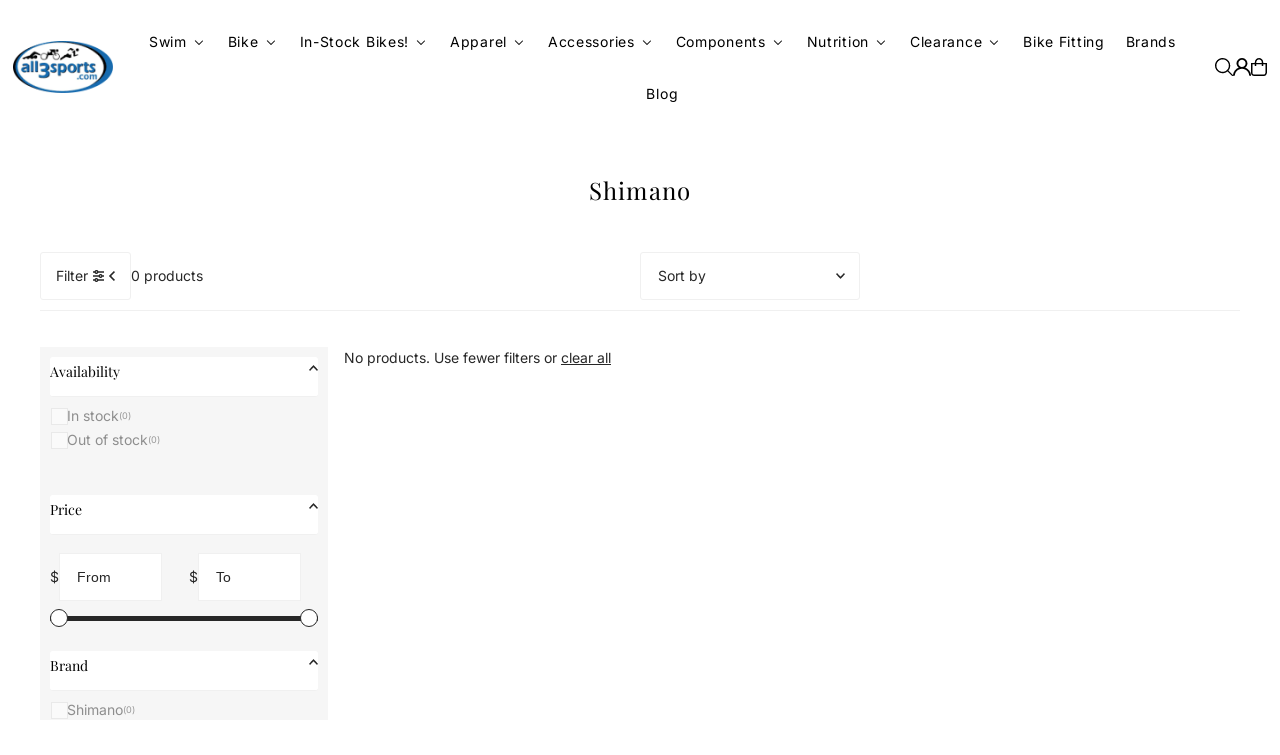

--- FILE ---
content_type: text/html; charset=utf-8
request_url: https://www.all3sports.com/collections/shimano?filter.v.option.size=12-25t
body_size: 34950
content:















<!DOCTYPE html>
<html class="no-js" lang="en">
<head>
  <meta charset="utf-8" />
  <meta name="viewport" content="width=device-width, initial-scale=1">

  <!-- Establish early connection to external domains -->
  <link rel="preconnect" href="https://cdn.shopify.com" crossorigin>
  <link rel="preconnect" href="https://fonts.shopify.com" crossorigin>
  <link rel="preconnect" href="https://monorail-edge.shopifysvc.com">
  <link rel="preconnect" href="//ajax.googleapis.com" crossorigin /><!-- Preload onDomain stylesheets and script libraries -->
  <link href="//www.all3sports.com/cdn/shop/t/16/assets/stylesheet.css?v=165734862479900568461740508719" rel="stylesheet" type="text/css" media="all" />
  <link rel="preload" as="font" href="//www.all3sports.com/cdn/fonts/inter/inter_n4.b2a3f24c19b4de56e8871f609e73ca7f6d2e2bb9.woff2" type="font/woff2" crossorigin>
  <link rel="preload" as="font" href="//www.all3sports.com/cdn/fonts/inter/inter_n4.b2a3f24c19b4de56e8871f609e73ca7f6d2e2bb9.woff2" type="font/woff2" crossorigin>
  <link rel="preload" as="font" href="//www.all3sports.com/cdn/fonts/playfair_display/playfairdisplay_n4.9980f3e16959dc89137cc1369bfc3ae98af1deb9.woff2" type="font/woff2" crossorigin>
  <link href="//www.all3sports.com/cdn/shop/t/16/assets/eventemitter3.min.js?v=148202183930229300091740508719" as="script" rel="preload">
  <link href="//www.all3sports.com/cdn/shop/t/16/assets/vendor-video.js?v=112486824910932804751740508719" as="script" rel="preload">
  <link href="//www.all3sports.com/cdn/shop/t/16/assets/theme.js?v=64747010470842460171740508719" as="script" rel="preload">


  <link rel="shortcut icon" href="//www.all3sports.com/cdn/shop/files/All3_Favicon.png?crop=center&height=32&v=1738357601&width=32" type="image/png" />
  <link rel="canonical" href="https://www.all3sports.com/collections/shimano" />

  <title>Shimano &ndash; all3sports</title>
  

  <meta property="og:image" content="http://www.all3sports.com/cdn/shop/collections/shimano_black_1.png?v=1473709662">
  <meta property="og:image:secure_url" content="https://www.all3sports.com/cdn/shop/collections/shimano_black_1.png?v=1473709662">
  <meta property="og:image:width" content="709">
  <meta property="og:image:height" content="425">

<meta property="og:site_name" content="all3sports">
<meta property="og:url" content="">
<meta property="og:title" content="">
<meta property="og:type" content="">
<meta property="og:description" content="">





  <meta name="twitter:site" content="@all3sportscom">

<meta name="twitter:title" content="">
<meta name="twitter:description" content="">
<meta name="twitter:domain" content="">

  

  <style data-shopify>
:root {
    --main-family: Inter, sans-serif;
    --main-weight: 400;
    --main-style: normal;
    --main-spacing: 0em;
    --nav-family: Inter, sans-serif;
    --nav-weight: 400;
    --nav-style: normal;
    --heading-family: "Playfair Display", serif;
    --heading-weight: 400;
    --heading-style: normal;
    --heading-spacing: 0.050em;

    --font-size: 14px;
    --base-font-size: 14px;
    --h1-size: 24px;
    --h2-size: 24px;
    --h3-size: 24px;
    --nav-size: 14px;
    --nav-spacing: 0.050em;
    --font-size-sm: calc(14px - 2px);

    --homepage-scroll-color: #000;
    --homepage-scroll-background: #fff;
    --pre-scroll-color: #000000;
    --pre-scroll-background: transparent;

    --secondary-color: #f6f6f6;
    --background: #ffffff;
    --header-color: #000000;
    --text-color: #272727;
    --sale-color: #c60808;
    --dotted-color: #f0f0f0;
    --button-color: #000000;
    --button-hover: #000000;
    --button-text: #ffffff;
    --secondary-button-color: #ddd;
    --secondary-button-hover: #999;
    --secondary-button-text: #000;
    --new-background: #000000;
    --new-color: #fff;
    --sale-icon-background: #000000;
    --sale-icon-color: #fff;
    --soldout-background: #000000;
    --soldout-text: #ffffff;
    --custom-background: #000000;
    --custom-color: #fff;
    --fb-share: #1da1f2;
    --tw-share: #3b5998;
    --pin-share: #bd081c;
    --footer-background: #eeeeee;
    --footer-text: #000000;
    --footer-button: #000000;
    --footer-button-text: #ffffff;
    --cs1-color: #000;
    --cs1-background: #ffffff;
    --cs2-color: #000;
    --cs2-background: #f5f5f5;
    --cs3-color: #ffffff;
    --cs3-background: #222222;
    --custom-icon-color: var(--text-color);
    --custom-icon-background: var(--background);
    --error-msg-dark: #e81000;
    --error-msg-light: #ffeae8;
    --success-msg-dark: #007f5f;
    --success-msg-light: #e5fff8;
    --free-shipping-bg: #ac5f1f;
    --free-shipping-text: #fff;
    --error-color: #c60808;
    --error-color-light: #fdd0d0;
    --keyboard-focus: #ACACAC;
    --focus-border-style: dotted;
    --focus-border-weight: 1px;
    --section-padding: 45px;
    --section-title-align: center;
    --section-title-border: 0px;
    --border-width: 190px;
    --grid-column-gap: px;
    --details-align: left;
    --select-arrow-bg: url(//www.all3sports.com/cdn/shop/t/16/assets/select-arrow.png?v=112595941721225094991740508719);
    --icon-border-color: #ffffff;
    --color-filter-size: 25px;
    --disabled-text: #a7a7a7;
    --listing-size-color: #8d8d8d;

    --upsell-border-color: #f2f2f2;

    --star-active: rgb(39, 39, 39);
    --star-inactive: rgb(243, 243, 243);

    --color-body-text: var(--text-color);
    --color-body: var(--background);
    --color-bg: var(--background);

    --section-background: transparent;
    --section-overlay-color: 0, 0, 0;
    --section-overlay-opacity: 0;
    --placeholder-background: rgba(39, 39, 39, 0.1);
    --placeholder-fill: rgba(39, 39, 39, 0.2);
    --line-item-transform: scale(0.8) translateY(calc(-25px - 0.25em)) translateX(10px);

  }
  @media (max-width: 740px) {
     :root {
       --font-size: calc(14px - (14px * 0.15));
       --nav-size: calc(14px - (14px * 0.15));
       --h1-size: calc(24px - (24px * 0.15));
       --h2-size: calc(24px - (24px * 0.15));
       --h3-size: calc(24px - (24px * 0.15));
     }
   }
</style>


  <link rel="stylesheet" href="//www.all3sports.com/cdn/shop/t/16/assets/stylesheet.css?v=165734862479900568461740508719" type="text/css">

  <style>
  @font-face {
  font-family: Inter;
  font-weight: 400;
  font-style: normal;
  font-display: swap;
  src: url("//www.all3sports.com/cdn/fonts/inter/inter_n4.b2a3f24c19b4de56e8871f609e73ca7f6d2e2bb9.woff2") format("woff2"),
       url("//www.all3sports.com/cdn/fonts/inter/inter_n4.af8052d517e0c9ffac7b814872cecc27ae1fa132.woff") format("woff");
}

  @font-face {
  font-family: Inter;
  font-weight: 400;
  font-style: normal;
  font-display: swap;
  src: url("//www.all3sports.com/cdn/fonts/inter/inter_n4.b2a3f24c19b4de56e8871f609e73ca7f6d2e2bb9.woff2") format("woff2"),
       url("//www.all3sports.com/cdn/fonts/inter/inter_n4.af8052d517e0c9ffac7b814872cecc27ae1fa132.woff") format("woff");
}

  @font-face {
  font-family: "Playfair Display";
  font-weight: 400;
  font-style: normal;
  font-display: swap;
  src: url("//www.all3sports.com/cdn/fonts/playfair_display/playfairdisplay_n4.9980f3e16959dc89137cc1369bfc3ae98af1deb9.woff2") format("woff2"),
       url("//www.all3sports.com/cdn/fonts/playfair_display/playfairdisplay_n4.c562b7c8e5637886a811d2a017f9e023166064ee.woff") format("woff");
}

  @font-face {
  font-family: Inter;
  font-weight: 700;
  font-style: normal;
  font-display: swap;
  src: url("//www.all3sports.com/cdn/fonts/inter/inter_n7.02711e6b374660cfc7915d1afc1c204e633421e4.woff2") format("woff2"),
       url("//www.all3sports.com/cdn/fonts/inter/inter_n7.6dab87426f6b8813070abd79972ceaf2f8d3b012.woff") format("woff");
}

  @font-face {
  font-family: Inter;
  font-weight: 400;
  font-style: italic;
  font-display: swap;
  src: url("//www.all3sports.com/cdn/fonts/inter/inter_i4.feae1981dda792ab80d117249d9c7e0f1017e5b3.woff2") format("woff2"),
       url("//www.all3sports.com/cdn/fonts/inter/inter_i4.62773b7113d5e5f02c71486623cf828884c85c6e.woff") format("woff");
}

  @font-face {
  font-family: Inter;
  font-weight: 700;
  font-style: italic;
  font-display: swap;
  src: url("//www.all3sports.com/cdn/fonts/inter/inter_i7.b377bcd4cc0f160622a22d638ae7e2cd9b86ea4c.woff2") format("woff2"),
       url("//www.all3sports.com/cdn/fonts/inter/inter_i7.7c69a6a34e3bb44fcf6f975857e13b9a9b25beb4.woff") format("woff");
}

  </style>

  
  <script>window.performance && window.performance.mark && window.performance.mark('shopify.content_for_header.start');</script><meta name="facebook-domain-verification" content="mplbuxxnvjojaa36rqa7kwqyqg32q8">
<meta name="facebook-domain-verification" content="t7vcttazajde83py62yatbux75nxtn">
<meta id="shopify-digital-wallet" name="shopify-digital-wallet" content="/9106368/digital_wallets/dialog">
<meta name="shopify-checkout-api-token" content="c71dea998f143a7001e87231df40b4ae">
<meta id="in-context-paypal-metadata" data-shop-id="9106368" data-venmo-supported="true" data-environment="production" data-locale="en_US" data-paypal-v4="true" data-currency="USD">
<link rel="alternate" type="application/atom+xml" title="Feed" href="/collections/shimano.atom" />
<link rel="alternate" type="application/json+oembed" href="https://www.all3sports.com/collections/shimano.oembed">
<script async="async" src="/checkouts/internal/preloads.js?locale=en-US"></script>
<script id="shopify-features" type="application/json">{"accessToken":"c71dea998f143a7001e87231df40b4ae","betas":["rich-media-storefront-analytics"],"domain":"www.all3sports.com","predictiveSearch":true,"shopId":9106368,"locale":"en"}</script>
<script>var Shopify = Shopify || {};
Shopify.shop = "agencythe-2.myshopify.com";
Shopify.locale = "en";
Shopify.currency = {"active":"USD","rate":"1.0"};
Shopify.country = "US";
Shopify.theme = {"name":"Updated Icon","id":130241953886,"schema_name":"Icon","schema_version":"11.1.0","theme_store_id":686,"role":"main"};
Shopify.theme.handle = "null";
Shopify.theme.style = {"id":null,"handle":null};
Shopify.cdnHost = "www.all3sports.com/cdn";
Shopify.routes = Shopify.routes || {};
Shopify.routes.root = "/";</script>
<script type="module">!function(o){(o.Shopify=o.Shopify||{}).modules=!0}(window);</script>
<script>!function(o){function n(){var o=[];function n(){o.push(Array.prototype.slice.apply(arguments))}return n.q=o,n}var t=o.Shopify=o.Shopify||{};t.loadFeatures=n(),t.autoloadFeatures=n()}(window);</script>
<script id="shop-js-analytics" type="application/json">{"pageType":"collection"}</script>
<script defer="defer" async type="module" src="//www.all3sports.com/cdn/shopifycloud/shop-js/modules/v2/client.init-shop-cart-sync_BT-GjEfc.en.esm.js"></script>
<script defer="defer" async type="module" src="//www.all3sports.com/cdn/shopifycloud/shop-js/modules/v2/chunk.common_D58fp_Oc.esm.js"></script>
<script defer="defer" async type="module" src="//www.all3sports.com/cdn/shopifycloud/shop-js/modules/v2/chunk.modal_xMitdFEc.esm.js"></script>
<script type="module">
  await import("//www.all3sports.com/cdn/shopifycloud/shop-js/modules/v2/client.init-shop-cart-sync_BT-GjEfc.en.esm.js");
await import("//www.all3sports.com/cdn/shopifycloud/shop-js/modules/v2/chunk.common_D58fp_Oc.esm.js");
await import("//www.all3sports.com/cdn/shopifycloud/shop-js/modules/v2/chunk.modal_xMitdFEc.esm.js");

  window.Shopify.SignInWithShop?.initShopCartSync?.({"fedCMEnabled":true,"windoidEnabled":true});

</script>
<script>(function() {
  var isLoaded = false;
  function asyncLoad() {
    if (isLoaded) return;
    isLoaded = true;
    var urls = ["https:\/\/scripttags.justuno.com\/shopify_justuno_9106368_70565.js?shop=agencythe-2.myshopify.com","https:\/\/cdn-scripts.signifyd.com\/shopify\/script-tag.js?shop=agencythe-2.myshopify.com","\/\/cdn.luckyorange.com\/w.js?shop=agencythe-2.myshopify.com","https:\/\/assets1.adroll.com\/shopify\/latest\/j\/shopify_rolling_bootstrap_v2.js?adroll_adv_id=T7ZGQT5FW5AF7OTHR7LZ4E\u0026adroll_pix_id=MJBIBFWPPZASZLM5RG424L\u0026shop=agencythe-2.myshopify.com","\/\/cdn.shopify.com\/s\/files\/1\/0875\/2064\/files\/easyvideo-1.0.0.js?shop=agencythe-2.myshopify.com","https:\/\/customer-first-focus.b-cdn.net\/cffPCLoader_min.js?shop=agencythe-2.myshopify.com","https:\/\/chimpstatic.com\/mcjs-connected\/js\/users\/b251a21a84235725fc2511686\/0c9116792c42af6eddac38ba5.js?shop=agencythe-2.myshopify.com","https:\/\/na.shgcdn3.com\/pixel-collector.js?shop=agencythe-2.myshopify.com"];
    for (var i = 0; i < urls.length; i++) {
      var s = document.createElement('script');
      s.type = 'text/javascript';
      s.async = true;
      s.src = urls[i];
      var x = document.getElementsByTagName('script')[0];
      x.parentNode.insertBefore(s, x);
    }
  };
  if(window.attachEvent) {
    window.attachEvent('onload', asyncLoad);
  } else {
    window.addEventListener('load', asyncLoad, false);
  }
})();</script>
<script id="__st">var __st={"a":9106368,"offset":-18000,"reqid":"171a10ee-f685-487b-a4d3-7f6c7f257327-1769220869","pageurl":"www.all3sports.com\/collections\/shimano?filter.v.option.size=12-25t","u":"1f61898f7d3f","p":"collection","rtyp":"collection","rid":342319878};</script>
<script>window.ShopifyPaypalV4VisibilityTracking = true;</script>
<script id="captcha-bootstrap">!function(){'use strict';const t='contact',e='account',n='new_comment',o=[[t,t],['blogs',n],['comments',n],[t,'customer']],c=[[e,'customer_login'],[e,'guest_login'],[e,'recover_customer_password'],[e,'create_customer']],r=t=>t.map((([t,e])=>`form[action*='/${t}']:not([data-nocaptcha='true']) input[name='form_type'][value='${e}']`)).join(','),a=t=>()=>t?[...document.querySelectorAll(t)].map((t=>t.form)):[];function s(){const t=[...o],e=r(t);return a(e)}const i='password',u='form_key',d=['recaptcha-v3-token','g-recaptcha-response','h-captcha-response',i],f=()=>{try{return window.sessionStorage}catch{return}},m='__shopify_v',_=t=>t.elements[u];function p(t,e,n=!1){try{const o=window.sessionStorage,c=JSON.parse(o.getItem(e)),{data:r}=function(t){const{data:e,action:n}=t;return t[m]||n?{data:e,action:n}:{data:t,action:n}}(c);for(const[e,n]of Object.entries(r))t.elements[e]&&(t.elements[e].value=n);n&&o.removeItem(e)}catch(o){console.error('form repopulation failed',{error:o})}}const l='form_type',E='cptcha';function T(t){t.dataset[E]=!0}const w=window,h=w.document,L='Shopify',v='ce_forms',y='captcha';let A=!1;((t,e)=>{const n=(g='f06e6c50-85a8-45c8-87d0-21a2b65856fe',I='https://cdn.shopify.com/shopifycloud/storefront-forms-hcaptcha/ce_storefront_forms_captcha_hcaptcha.v1.5.2.iife.js',D={infoText:'Protected by hCaptcha',privacyText:'Privacy',termsText:'Terms'},(t,e,n)=>{const o=w[L][v],c=o.bindForm;if(c)return c(t,g,e,D).then(n);var r;o.q.push([[t,g,e,D],n]),r=I,A||(h.body.append(Object.assign(h.createElement('script'),{id:'captcha-provider',async:!0,src:r})),A=!0)});var g,I,D;w[L]=w[L]||{},w[L][v]=w[L][v]||{},w[L][v].q=[],w[L][y]=w[L][y]||{},w[L][y].protect=function(t,e){n(t,void 0,e),T(t)},Object.freeze(w[L][y]),function(t,e,n,w,h,L){const[v,y,A,g]=function(t,e,n){const i=e?o:[],u=t?c:[],d=[...i,...u],f=r(d),m=r(i),_=r(d.filter((([t,e])=>n.includes(e))));return[a(f),a(m),a(_),s()]}(w,h,L),I=t=>{const e=t.target;return e instanceof HTMLFormElement?e:e&&e.form},D=t=>v().includes(t);t.addEventListener('submit',(t=>{const e=I(t);if(!e)return;const n=D(e)&&!e.dataset.hcaptchaBound&&!e.dataset.recaptchaBound,o=_(e),c=g().includes(e)&&(!o||!o.value);(n||c)&&t.preventDefault(),c&&!n&&(function(t){try{if(!f())return;!function(t){const e=f();if(!e)return;const n=_(t);if(!n)return;const o=n.value;o&&e.removeItem(o)}(t);const e=Array.from(Array(32),(()=>Math.random().toString(36)[2])).join('');!function(t,e){_(t)||t.append(Object.assign(document.createElement('input'),{type:'hidden',name:u})),t.elements[u].value=e}(t,e),function(t,e){const n=f();if(!n)return;const o=[...t.querySelectorAll(`input[type='${i}']`)].map((({name:t})=>t)),c=[...d,...o],r={};for(const[a,s]of new FormData(t).entries())c.includes(a)||(r[a]=s);n.setItem(e,JSON.stringify({[m]:1,action:t.action,data:r}))}(t,e)}catch(e){console.error('failed to persist form',e)}}(e),e.submit())}));const S=(t,e)=>{t&&!t.dataset[E]&&(n(t,e.some((e=>e===t))),T(t))};for(const o of['focusin','change'])t.addEventListener(o,(t=>{const e=I(t);D(e)&&S(e,y())}));const B=e.get('form_key'),M=e.get(l),P=B&&M;t.addEventListener('DOMContentLoaded',(()=>{const t=y();if(P)for(const e of t)e.elements[l].value===M&&p(e,B);[...new Set([...A(),...v().filter((t=>'true'===t.dataset.shopifyCaptcha))])].forEach((e=>S(e,t)))}))}(h,new URLSearchParams(w.location.search),n,t,e,['guest_login'])})(!0,!0)}();</script>
<script integrity="sha256-4kQ18oKyAcykRKYeNunJcIwy7WH5gtpwJnB7kiuLZ1E=" data-source-attribution="shopify.loadfeatures" defer="defer" src="//www.all3sports.com/cdn/shopifycloud/storefront/assets/storefront/load_feature-a0a9edcb.js" crossorigin="anonymous"></script>
<script data-source-attribution="shopify.dynamic_checkout.dynamic.init">var Shopify=Shopify||{};Shopify.PaymentButton=Shopify.PaymentButton||{isStorefrontPortableWallets:!0,init:function(){window.Shopify.PaymentButton.init=function(){};var t=document.createElement("script");t.src="https://www.all3sports.com/cdn/shopifycloud/portable-wallets/latest/portable-wallets.en.js",t.type="module",document.head.appendChild(t)}};
</script>
<script data-source-attribution="shopify.dynamic_checkout.buyer_consent">
  function portableWalletsHideBuyerConsent(e){var t=document.getElementById("shopify-buyer-consent"),n=document.getElementById("shopify-subscription-policy-button");t&&n&&(t.classList.add("hidden"),t.setAttribute("aria-hidden","true"),n.removeEventListener("click",e))}function portableWalletsShowBuyerConsent(e){var t=document.getElementById("shopify-buyer-consent"),n=document.getElementById("shopify-subscription-policy-button");t&&n&&(t.classList.remove("hidden"),t.removeAttribute("aria-hidden"),n.addEventListener("click",e))}window.Shopify?.PaymentButton&&(window.Shopify.PaymentButton.hideBuyerConsent=portableWalletsHideBuyerConsent,window.Shopify.PaymentButton.showBuyerConsent=portableWalletsShowBuyerConsent);
</script>
<script data-source-attribution="shopify.dynamic_checkout.cart.bootstrap">document.addEventListener("DOMContentLoaded",(function(){function t(){return document.querySelector("shopify-accelerated-checkout-cart, shopify-accelerated-checkout")}if(t())Shopify.PaymentButton.init();else{new MutationObserver((function(e,n){t()&&(Shopify.PaymentButton.init(),n.disconnect())})).observe(document.body,{childList:!0,subtree:!0})}}));
</script>
<link id="shopify-accelerated-checkout-styles" rel="stylesheet" media="screen" href="https://www.all3sports.com/cdn/shopifycloud/portable-wallets/latest/accelerated-checkout-backwards-compat.css" crossorigin="anonymous">
<style id="shopify-accelerated-checkout-cart">
        #shopify-buyer-consent {
  margin-top: 1em;
  display: inline-block;
  width: 100%;
}

#shopify-buyer-consent.hidden {
  display: none;
}

#shopify-subscription-policy-button {
  background: none;
  border: none;
  padding: 0;
  text-decoration: underline;
  font-size: inherit;
  cursor: pointer;
}

#shopify-subscription-policy-button::before {
  box-shadow: none;
}

      </style>

<script>window.performance && window.performance.mark && window.performance.mark('shopify.content_for_header.end');</script>
  





  <script type="text/javascript">
    
      window.__shgMoneyFormat = window.__shgMoneyFormat || {"USD":{"currency":"USD","currency_symbol":"$","currency_symbol_location":"left","decimal_places":2,"decimal_separator":".","thousands_separator":","}};
    
    window.__shgCurrentCurrencyCode = window.__shgCurrentCurrencyCode || {
      currency: "USD",
      currency_symbol: "$",
      decimal_separator: ".",
      thousands_separator: ",",
      decimal_places: 2,
      currency_symbol_location: "left"
    };
  </script>





  

<script type="text/javascript">
  
    window.SHG_CUSTOMER = null;
  
</script>








<!-- BEGIN app block: shopify://apps/buddha-mega-menu-navigation/blocks/megamenu/dbb4ce56-bf86-4830-9b3d-16efbef51c6f -->
<script>
        var productImageAndPrice = [],
            collectionImages = [],
            articleImages = [],
            mmLivIcons = false,
            mmFlipClock = false,
            mmFixesUseJquery = false,
            mmNumMMI = 11,
            mmSchemaTranslation = {},
            mmMenuStrings =  {"menuStrings":{"default":{"Swim":"Swim"," ":" ","Wetsuits":"Wetsuits","   Men's Wetsuits":"   Men's Wetsuits","   Women's Wetsuits":"   Women's Wetsuits","   Wetsuit Accessories":"   Wetsuit Accessories","Swim Gear":"Swim Gear","   Swim Accessories":"   Swim Accessories","   Swim Caps":"   Swim Caps","   Training Tools":"   Training Tools"," ":" ","Swim Etc.":"Swim Etc.","   Men's Swimwear":"   Men's Swimwear","   Women's Swimwear":"   Women's Swimwear","   Swimskin":"   Swimskin","   Goggles":"   Goggles","Bike":"Bike","SALE BIKES!":"SALE BIKES!","Triathlon Bikes":"Triathlon Bikes","Road Bikes":"Road Bikes","Adventure/Gravel Bikes":"Adventure/Gravel Bikes","Cyclocross Bikes":"Cyclocross Bikes","e-Bikes":"e-Bikes","Mountain Bikes":"Mountain Bikes","Urban/City Bikes":"Urban/City Bikes","Kid's Bikes":"Kid's Bikes","Bike Accessories":"Bike Accessories","  Computers":"  Computers","  Lights & Locks":"  Lights & Locks","  Bike Hydration":"  Bike Hydration","  Bike Maintenance":"  Bike Maintenance","  Bike Trainers":"  Bike Trainers","  Bike Travel Cases":"  Bike Travel Cases","  Helmets":"  Helmets","In-Stock Bikes!":"In-Stock Bikes!","Shop In-Stock Bikes by Category":"Shop In-Stock Bikes by Category","  In-Stock Tri Bikes":"  In-Stock Tri Bikes","  In-Stock Road Bikes":"  In-Stock Road Bikes","  In-Stock Gravel Bikes":"  In-Stock Gravel Bikes","  In-Stock Mountain Bikes":"  In-Stock Mountain Bikes","Apparel":"Apparel","Men's Apparel":"Men's Apparel","  Triathlon":"  Triathlon","    Tri Jerseys":"    Tri Jerseys","    Tri Shorts":"    Tri Shorts","    Tri Suits":"    Tri Suits","  Cycling ":"  Cycling ","    Jerseys":"    Jerseys","    Bibs & Shorts":"    Bibs & Shorts","    Cycling Shoes":"    Cycling Shoes","    Gloves":"    Gloves","  Swim Apparel":"  Swim Apparel","  Run Apparel":"  Run Apparel","Women's Apparel":"Women's Apparel","  Cyling":"  Cyling","Hats/Visors":"Hats/Visors","Winter Wear":"Winter Wear","Socks":"Socks","Compression":"Compression","Accessories":"Accessories"," Accessories":" Accessories","  Bags, Storage Boxes":"  Bags, Storage Boxes","  Bike Storage, Cases":"  Bike Storage, Cases","  Body Care":"  Body Care","  Car Racks":"  Car Racks","  Sport Glasses":"  Sport Glasses","  Guards, Protectors, Fenders, Racks":"  Guards, Protectors, Fenders, Racks","  Hydration":"  Hydration","  Lights, Locks":"  Lights, Locks","  Trainers":"  Trainers","  Safety":"  Safety","Electronics":"Electronics","  Electronic Accessories":"  Electronic Accessories","  Computer":"  Computer","  Power Meter":"  Power Meter","  GPS Watches":"  GPS Watches","Bike Care":"Bike Care","  Lubes, Cleaners":"  Lubes, Cleaners","  Pumps, Inflation":"  Pumps, Inflation","  Tools":"  Tools","  Work, Display Stand":"  Work, Display Stand","Components":"Components"," Components":" Components","  Bar Tape, Grips":"  Bar Tape, Grips","  Bearings, Headsets":"  Bearings, Headsets","  Bottom Brackets":"  Bottom Brackets","  Brakes":"  Brakes","  Cables, Housing":"  Cables, Housing","  Cassettes, Chains":"  Cassettes, Chains","  Cranks, Chanrings":"  Cranks, Chanrings","  Derailleurs, Shifters":"  Derailleurs, Shifters","Electronic Shifting Accessories":"Electronic Shifting Accessories","Forks":"Forks","Pedals":"Pedals","Saddles":"Saddles","Seatposts, Stems, Handlebars":"Seatposts, Stems, Handlebars","Tires, Tubes, Sealant":"Tires, Tubes, Sealant","Wheels":"Wheels","Nutrition":"Nutrition"," Nutrition":" Nutrition","Bars":"Bars","Electrolyte Mixes":"Electrolyte Mixes","Gels":"Gels","Recovery Mixes":"Recovery Mixes","Supplements, Salts":"Supplements, Salts","Chews":"Chews","Clearance":"Clearance","Categories":"Categories","Men's Apparel Clearance":"Men's Apparel Clearance","Women's Apparel Clearance":"Women's Apparel Clearance","Accessories Clearance":"Accessories Clearance","Component Clearance":"Component Clearance","Bike Clearance":"Bike Clearance","Wetsuits Clearance":"Wetsuits Clearance","Bike Fitting":"Bike Fitting","Brands":"Brands","Blog":"Blog"}},"additional":{"default":{"NEW":"NEW","SALE":"SALE","HOT":"HOT"}}} ,
            mmShopLocale = "en",
            mmShopLocaleCollectionsRoute = "/collections",
            mmSchemaDesignJSON = [{"action":"menu-select","value":"mm-automatic"},{"action":"design","setting":"font_family","value":"Default"},{"action":"design","setting":"font_size","value":"13px"},{"action":"design","setting":"text_color","value":"#222222"},{"action":"design","setting":"link_hover_color","value":"#0da19a"},{"action":"design","setting":"link_color","value":"#4e4e4e"},{"action":"design","setting":"background_hover_color","value":"#f9f9f9"},{"action":"design","setting":"background_color","value":"#ffffff"},{"action":"design","setting":"price_color","value":"#0da19a"},{"action":"design","setting":"contact_right_btn_text_color","value":"#ffffff"},{"action":"design","setting":"contact_right_btn_bg_color","value":"#3A3A3A"},{"action":"design","setting":"contact_left_bg_color","value":"#3A3A3A"},{"action":"design","setting":"contact_left_alt_color","value":"#CCCCCC"},{"action":"design","setting":"contact_left_text_color","value":"#f1f1f0"},{"action":"design","setting":"addtocart_enable","value":"true"},{"action":"design","setting":"addtocart_text_color","value":"#333333"},{"action":"design","setting":"addtocart_background_color","value":"#ffffff"},{"action":"design","setting":"addtocart_text_hover_color","value":"#ffffff"},{"action":"design","setting":"addtocart_background_hover_color","value":"#0da19a"},{"action":"design","setting":"countdown_color","value":"#ffffff"},{"action":"design","setting":"countdown_background_color","value":"#333333"},{"action":"design","setting":"vertical_font_family","value":"Default"},{"action":"design","setting":"vertical_font_size","value":"13px"},{"action":"design","setting":"vertical_text_color","value":"#ffffff"},{"action":"design","setting":"vertical_link_color","value":"#ffffff"},{"action":"design","setting":"vertical_link_hover_color","value":"#ffffff"},{"action":"design","setting":"vertical_price_color","value":"#ffffff"},{"action":"design","setting":"vertical_contact_right_btn_text_color","value":"#ffffff"},{"action":"design","setting":"vertical_addtocart_enable","value":"true"},{"action":"design","setting":"vertical_addtocart_text_color","value":"#ffffff"},{"action":"design","setting":"vertical_countdown_color","value":"#ffffff"},{"action":"design","setting":"vertical_countdown_background_color","value":"#333333"},{"action":"design","setting":"vertical_background_color","value":"#017b86"},{"action":"design","setting":"vertical_addtocart_background_color","value":"#333333"},{"action":"design","setting":"vertical_contact_right_btn_bg_color","value":"#333333"},{"action":"design","setting":"vertical_contact_left_alt_color","value":"#333333"}],
            mmDomChangeSkipUl = "",
            buddhaMegaMenuShop = "agencythe-2.myshopify.com",
            mmWireframeCompression = "0",
            mmExtensionAssetUrl = "https://cdn.shopify.com/extensions/019abe06-4a3f-7763-88da-170e1b54169b/mega-menu-151/assets/";var bestSellersHTML = '';var newestProductsHTML = '';/* get link lists api */
        var linkLists={"main-menu" : {"title":"Main Menu", "items":["http://agencythe-2.myshopify.com/collections/swim","http://agencythe-2.myshopify.com/collections/bike","http://agencythe-2.myshopify.com/collections/run","https://www.all3sports.com/pages/search-results-page?q=Apparel","https://www.all3sports.com/pages/search-results-page?q=Gear","https://www.all3sports.com/pages/search-results-page?q=Nutrition","https://www.all3sports.com/pages/search-results-page?q=Clearance",]},"footer" : {"title":"Footer", "items":["/pages/about-us","/pages/atlanta-location","/pages/bike-fit-measurements","/pages/buying-a-bike-online","/pages/wetsuit-101","/blogs/news",]},"customer-service" : {"title":"Customer Service", "items":["/pages/returns-policy","/pages/price-match","/pages/coupons","/pages/shipping","/pages/gift-cards","/pages/shopping-and-checkout","/pages/contact-us","/pages/terms-of-use","/pages/privacy-notice",]},"brands" : {"title":"Brands", "items":["/collections/2xu","/collections/aqua-sphere","/collections/castelli","/collections/coeur","/collections/giro","/collections/kask-helmets","/collections/orca","/collections/pearl-izumi","/collections/shimano","/collections/sram","/collections/tyr","/collections/zipp","/collections/zoot-sports","/collections/wahoo-fitness",]},"customer-account-main-menu" : {"title":"Customer account main menu", "items":["/","https://shopify.com/9106368/account/orders?locale=en&amp;region_country=US",]},};/*ENDPARSE*/

        linkLists["force-mega-menu"]={};linkLists["force-mega-menu"].title="Icon Theme - Mega Menu";linkLists["force-mega-menu"].items=[1];

        /* set product prices *//* get the collection images *//* get the article images *//* customer fixes */
        var mmThemeFixesBefore = function(){ if (selectedMenu=="force-mega-menu" && tempMenuObject.u.matches("nav>.js-accordion-mobile-nav") && (typeof _enableMMMobileThemeScript == "undefined")) { tempMenuObject.skipCheck = true; tempMenuObject.forceMenu = true; tempMenuObject.liClasses = "js-accordion-header c-accordion__header"; tempMenuObject.aClasses = "js-accordion-link c-accordion__link"; tempMenuObject.liItems = mmNot(tempMenuObject.u.children, ".mobile-menu__item"); } else if (selectedMenu=="force-mega-menu" && tempMenuObject.u.matches("#main-nav")) { tempMenuObject.forceMenu = true; tempMenuObject.skipCheck = true; tempMenuObject.liClasses = "navigation__menuitem js-doubletap-to-go js-menuitem"; tempMenuObject.aClasses = "navigation__menulink js-menu-link"; tempMenuObject.liItems = tempMenuObject.u.children; } }; 
        

        var mmWireframe = {"html" : "<li class=\"buddha-menu-item\" itemId=\"j6GZt\"  ><a data-href=\"/collections/swim\" href=\"/collections/swim\" aria-label=\"Swim\" data-no-instant=\"\" onclick=\"mmGoToPage(this, event); return false;\"  ><span class=\"mm-title\">Swim</span><i class=\"mm-arrow mm-angle-down\" aria-hidden=\"true\"></i><span class=\"toggle-menu-btn\" style=\"display:none;\" title=\"Toggle menu\" onclick=\"return toggleSubmenu(this)\"><span class=\"mm-arrow-icon\"><span class=\"bar-one\"></span><span class=\"bar-two\"></span></span></span></a><ul class=\"mm-submenu simple   mm-last-level\"><li submenu-columns=\"1\" item-type=\"link-list\"  ><div class=\"mega-menu-item-container\"  ><div class=\"mm-list-name\"  ><span  ><span class=\"mm-title\"> </span></span></div><ul class=\"mm-submenu link-list   mm-last-level\"><li  ><a data-href=\"/collections/wetsuits\" href=\"/collections/wetsuits\" aria-label=\"Wetsuits\" data-no-instant=\"\" onclick=\"mmGoToPage(this, event); return false;\"  ><span class=\"mm-title\">Wetsuits</span></a></li><li  ><a data-href=\"/collections/swim-wetsuits-mens\" href=\"/collections/swim-wetsuits-mens\" aria-label=\"   Men's Wetsuits\" data-no-instant=\"\" onclick=\"mmGoToPage(this, event); return false;\"  ><span class=\"mm-title\">   Men's Wetsuits</span></a></li><li  ><a data-href=\"/collections/swim-wetsuits-womens\" href=\"/collections/swim-wetsuits-womens\" aria-label=\"   Women's Wetsuits\" data-no-instant=\"\" onclick=\"mmGoToPage(this, event); return false;\"  ><span class=\"mm-title\">   Women's Wetsuits</span></a></li><li  ><a data-href=\"/collections/wetsuit-accessories\" href=\"/collections/wetsuit-accessories\" aria-label=\"   Wetsuit Accessories\" data-no-instant=\"\" onclick=\"mmGoToPage(this, event); return false;\"  ><span class=\"mm-title\">   Wetsuit Accessories</span></a></li></ul></div></li><li submenu-columns=\"1\" item-type=\"link-list\"  ><div class=\"mega-menu-item-container\"  ><div class=\"mm-list-name\"  ><span  ><span class=\"mm-title\"> </span></span></div><ul class=\"mm-submenu link-list   mm-last-level\"><li  ><a data-href=\"/collections/swim-gear\" href=\"/collections/swim-gear\" aria-label=\"Swim Gear\" data-no-instant=\"\" onclick=\"mmGoToPage(this, event); return false;\"  ><span class=\"mm-title\">Swim Gear</span></a></li><li  ><a data-href=\"/collections/swim-accessories\" href=\"/collections/swim-accessories\" aria-label=\"   Swim Accessories\" data-no-instant=\"\" onclick=\"mmGoToPage(this, event); return false;\"  ><span class=\"mm-title\">   Swim Accessories</span></a></li><li  ><a data-href=\"/collections/swim-caps\" href=\"/collections/swim-caps\" aria-label=\"   Swim Caps\" data-no-instant=\"\" onclick=\"mmGoToPage(this, event); return false;\"  ><span class=\"mm-title\">   Swim Caps</span></a></li><li  ><a data-href=\"/collections/training-tools\" href=\"/collections/training-tools\" aria-label=\"   Training Tools\" data-no-instant=\"\" onclick=\"mmGoToPage(this, event); return false;\"  ><span class=\"mm-title\">   Training Tools</span></a></li></ul></div></li><li submenu-columns=\"1\" item-type=\"link-list\" class=\"mm-no-name\"  ><div class=\"mega-menu-item-container\"  ><div class=\"mm-list-name\"  ><span  ><span class=\"mm-title\"></span></span></div><ul class=\"mm-submenu link-list   mm-last-level\"><li  ><a data-href=\"/collections/swim-etc\" href=\"/collections/swim-etc\" aria-label=\"Swim Etc.\" data-no-instant=\"\" onclick=\"mmGoToPage(this, event); return false;\"  ><span class=\"mm-title\">Swim Etc.</span></a></li><li  ><a data-href=\"/collections/mens-swimwear\" href=\"/collections/mens-swimwear\" aria-label=\"   Men's Swimwear\" data-no-instant=\"\" onclick=\"mmGoToPage(this, event); return false;\"  ><span class=\"mm-title\">   Men's Swimwear</span></a></li><li  ><a data-href=\"/collections/womens-swimwear\" href=\"/collections/womens-swimwear\" aria-label=\"   Women's Swimwear\" data-no-instant=\"\" onclick=\"mmGoToPage(this, event); return false;\"  ><span class=\"mm-title\">   Women's Swimwear</span></a></li><li  ><a data-href=\"/collections/swimskins\" href=\"/collections/swimskins\" aria-label=\"   Swimskin\" data-no-instant=\"\" onclick=\"mmGoToPage(this, event); return false;\"  ><span class=\"mm-title\">   Swimskin</span></a></li><li  ><a data-href=\"/collections/goggles\" href=\"/collections/goggles\" aria-label=\"   Goggles\" data-no-instant=\"\" onclick=\"mmGoToPage(this, event); return false;\"  ><span class=\"mm-title\">   Goggles</span></a></li></ul></div></li></ul></li><li class=\"buddha-menu-item\" itemId=\"QddRC\"  ><a data-href=\"/collections/bike\" href=\"/collections/bike\" aria-label=\"Bike\" data-no-instant=\"\" onclick=\"mmGoToPage(this, event); return false;\"  ><span class=\"mm-title\">Bike</span><i class=\"mm-arrow mm-angle-down\" aria-hidden=\"true\"></i><span class=\"toggle-menu-btn\" style=\"display:none;\" title=\"Toggle menu\" onclick=\"return toggleSubmenu(this)\"><span class=\"mm-arrow-icon\"><span class=\"bar-one\"></span><span class=\"bar-two\"></span></span></span></a><ul class=\"mm-submenu simple   mm-last-level\"><li submenu-columns=\"1\" item-type=\"link-list\"  ><div class=\"mega-menu-item-container\"  ><div class=\"mm-list-name\"  ><span  ><span class=\"mm-title\"> </span></span></div><ul class=\"mm-submenu link-list   mm-last-level\"><li haslabel=\"SALE\"  ><a data-href=\"/collections/bikes-clearance\" href=\"/collections/bikes-clearance\" aria-label=\"SALE BIKES!\" data-no-instant=\"\" onclick=\"mmGoToPage(this, event); return false;\"  ><span class=\"mm-title\">SALE BIKES!&nbsp;<span class=\"mm-label sale\">SALE</span></span></a></li><li  ><a data-href=\"/collections/triathlon-bike\" href=\"/collections/triathlon-bike\" aria-label=\"Triathlon Bikes\" data-no-instant=\"\" onclick=\"mmGoToPage(this, event); return false;\"  ><span class=\"mm-title\">Triathlon Bikes</span></a></li><li  ><a data-href=\"/collections/road-bike\" href=\"/collections/road-bike\" aria-label=\"Road Bikes\" data-no-instant=\"\" onclick=\"mmGoToPage(this, event); return false;\"  ><span class=\"mm-title\">Road Bikes</span></a></li><li  ><a data-href=\"/collections/bikes-gravel-bikes\" href=\"/collections/bikes-gravel-bikes\" aria-label=\"Adventure/Gravel Bikes\" data-no-instant=\"\" onclick=\"mmGoToPage(this, event); return false;\"  ><span class=\"mm-title\">Adventure/Gravel Bikes</span></a></li><li  ><a data-href=\"/collections/bikes-cyclocross-bikes\" href=\"/collections/bikes-cyclocross-bikes\" aria-label=\"Cyclocross Bikes\" data-no-instant=\"\" onclick=\"mmGoToPage(this, event); return false;\"  ><span class=\"mm-title\">Cyclocross Bikes</span></a></li><li  ><a data-href=\"/collections/e-bikes\" href=\"/collections/e-bikes\" aria-label=\"e-Bikes\" data-no-instant=\"\" onclick=\"mmGoToPage(this, event); return false;\"  ><span class=\"mm-title\">e-Bikes</span></a></li><li  ><a data-href=\"/collections/bikes-mountain-bikes\" href=\"/collections/bikes-mountain-bikes\" aria-label=\"Mountain Bikes\" data-no-instant=\"\" onclick=\"mmGoToPage(this, event); return false;\"  ><span class=\"mm-title\">Mountain Bikes</span></a></li><li  ><a data-href=\"/collections/urban-bikes\" href=\"/collections/urban-bikes\" aria-label=\"Urban/City Bikes\" data-no-instant=\"\" onclick=\"mmGoToPage(this, event); return false;\"  ><span class=\"mm-title\">Urban/City Bikes</span></a></li><li  ><a data-href=\"/collections/bikes-kids-bikes\" href=\"/collections/bikes-kids-bikes\" aria-label=\"Kid's Bikes\" data-no-instant=\"\" onclick=\"mmGoToPage(this, event); return false;\"  ><span class=\"mm-title\">Kid's Bikes</span></a></li></ul></div></li><li submenu-columns=\"1\" item-type=\"link-list\"  ><div class=\"mega-menu-item-container\"  ><div class=\"mm-list-name\"  ><span  ><span class=\"mm-title\"> </span></span></div><ul class=\"mm-submenu link-list   mm-last-level\"><li  ><a data-href=\"/collections/bike-maintenance\" href=\"/collections/bike-maintenance\" aria-label=\"Bike Accessories\" data-no-instant=\"\" onclick=\"mmGoToPage(this, event); return false;\"  ><span class=\"mm-title\">Bike Accessories</span></a></li><li  ><a data-href=\"/collections/accessories-electronics-computer\" href=\"/collections/accessories-electronics-computer\" aria-label=\"  Computers\" data-no-instant=\"\" onclick=\"mmGoToPage(this, event); return false;\"  ><span class=\"mm-title\">  Computers</span></a></li><li  ><a data-href=\"/collections/accessories-lightslocks-1\" href=\"/collections/accessories-lightslocks-1\" aria-label=\"  Lights & Locks\" data-no-instant=\"\" onclick=\"mmGoToPage(this, event); return false;\"  ><span class=\"mm-title\">  Lights & Locks</span></a></li><li  ><a data-href=\"/collections/accessories-hydration\" href=\"/collections/accessories-hydration\" aria-label=\"  Bike Hydration\" data-no-instant=\"\" onclick=\"mmGoToPage(this, event); return false;\"  ><span class=\"mm-title\">  Bike Hydration</span></a></li><li  ><a data-href=\"/collections/bike-maintenance\" href=\"/collections/bike-maintenance\" aria-label=\"  Bike Maintenance\" data-no-instant=\"\" onclick=\"mmGoToPage(this, event); return false;\"  ><span class=\"mm-title\">  Bike Maintenance</span></a></li><li  ><a data-href=\"/collections/accessories-trainers\" href=\"/collections/accessories-trainers\" aria-label=\"  Bike Trainers\" data-no-instant=\"\" onclick=\"mmGoToPage(this, event); return false;\"  ><span class=\"mm-title\">  Bike Trainers</span></a></li><li  ><a data-href=\"/collections/accessories-bike-storage-cases\" href=\"/collections/accessories-bike-storage-cases\" aria-label=\"  Bike Travel Cases\" data-no-instant=\"\" onclick=\"mmGoToPage(this, event); return false;\"  ><span class=\"mm-title\">  Bike Travel Cases</span></a></li><li  ><a data-href=\"/collections/accessories-helmets\" href=\"/collections/accessories-helmets\" aria-label=\"  Helmets\" data-no-instant=\"\" onclick=\"mmGoToPage(this, event); return false;\"  ><span class=\"mm-title\">  Helmets</span></a></li></ul></div></li></ul></li><li class=\"buddha-menu-item\" itemId=\"cEhTR\"  ><a data-href=\"/collections/current-in-stock-bikes\" href=\"/collections/current-in-stock-bikes\" aria-label=\"In-Stock Bikes!\" data-no-instant=\"\" onclick=\"mmGoToPage(this, event); return false;\"  ><span class=\"mm-title\">In-Stock Bikes!</span><i class=\"mm-arrow mm-angle-down\" aria-hidden=\"true\"></i><span class=\"toggle-menu-btn\" style=\"display:none;\" title=\"Toggle menu\" onclick=\"return toggleSubmenu(this)\"><span class=\"mm-arrow-icon\"><span class=\"bar-one\"></span><span class=\"bar-two\"></span></span></span></a><ul class=\"mm-submenu simple   mm-last-level\"><li submenu-columns=\"1\" item-type=\"link-list\"  ><div class=\"mega-menu-item-container\"  ><div class=\"mm-list-name\"  ><span  ><span class=\"mm-title\">Shop In-Stock Bikes by Category</span></span></div><ul class=\"mm-submenu link-list   mm-last-level\"><li  ><a data-href=\"/collections/in-stock-tri-bikes\" href=\"/collections/in-stock-tri-bikes\" aria-label=\"  In-Stock Tri Bikes\" data-no-instant=\"\" onclick=\"mmGoToPage(this, event); return false;\"  ><span class=\"mm-title\">  In-Stock Tri Bikes</span></a></li><li  ><a data-href=\"/collections/in-stock-road-bikes\" href=\"/collections/in-stock-road-bikes\" aria-label=\"  In-Stock Road Bikes\" data-no-instant=\"\" onclick=\"mmGoToPage(this, event); return false;\"  ><span class=\"mm-title\">  In-Stock Road Bikes</span></a></li><li  ><a data-href=\"/collections/in-stock-gravel-bikes\" href=\"/collections/in-stock-gravel-bikes\" aria-label=\"  In-Stock Gravel Bikes\" data-no-instant=\"\" onclick=\"mmGoToPage(this, event); return false;\"  ><span class=\"mm-title\">  In-Stock Gravel Bikes</span></a></li><li  ><a data-href=\"/collections/in-stock-mountain-bikes\" href=\"/collections/in-stock-mountain-bikes\" aria-label=\"  In-Stock Mountain Bikes\" data-no-instant=\"\" onclick=\"mmGoToPage(this, event); return false;\"  ><span class=\"mm-title\">  In-Stock Mountain Bikes</span></a></li></ul></div></li></ul></li><li class=\"buddha-menu-item\" itemId=\"X2gXm\"  ><a data-href=\"/collections/apparel\" href=\"/collections/apparel\" aria-label=\"Apparel\" data-no-instant=\"\" onclick=\"mmGoToPage(this, event); return false;\"  ><span class=\"mm-title\">Apparel</span><i class=\"mm-arrow mm-angle-down\" aria-hidden=\"true\"></i><span class=\"toggle-menu-btn\" style=\"display:none;\" title=\"Toggle menu\" onclick=\"return toggleSubmenu(this)\"><span class=\"mm-arrow-icon\"><span class=\"bar-one\"></span><span class=\"bar-two\"></span></span></span></a><ul class=\"mm-submenu simple   mm-last-level\"><li submenu-columns=\"1\" item-type=\"link-list\" class=\"mm-no-name\"  ><div class=\"mega-menu-item-container\"  ><div class=\"mm-list-name\"  ><span  ><span class=\"mm-title\"></span></span></div><ul class=\"mm-submenu link-list   mm-last-level\"><li  ><a data-href=\"/collections/mens-triathlon-apparel\" href=\"/collections/mens-triathlon-apparel\" aria-label=\"Men's Apparel\" data-no-instant=\"\" onclick=\"mmGoToPage(this, event); return false;\"  ><span class=\"mm-title\">Men's Apparel</span></a></li><li  ><a data-href=\"/collections/mens-triathlon-apparel\" href=\"/collections/mens-triathlon-apparel\" aria-label=\"  Triathlon\" data-no-instant=\"\" onclick=\"mmGoToPage(this, event); return false;\"  ><span class=\"mm-title\">  Triathlon</span></a></li><li  ><a data-href=\"/collections/apparel-mens-triathlon-tri-jerseys\" href=\"/collections/apparel-mens-triathlon-tri-jerseys\" aria-label=\"    Tri Jerseys\" data-no-instant=\"\" onclick=\"mmGoToPage(this, event); return false;\"  ><span class=\"mm-title\">    Tri Jerseys</span></a></li><li  ><a data-href=\"/collections/apparel-mens-triathlon-tri-jerseys\" href=\"/collections/apparel-mens-triathlon-tri-jerseys\" aria-label=\"    Tri Shorts\" data-no-instant=\"\" onclick=\"mmGoToPage(this, event); return false;\"  ><span class=\"mm-title\">    Tri Shorts</span></a></li><li  ><a data-href=\"/collections/apparel-mens-triathlon-trisuits\" href=\"/collections/apparel-mens-triathlon-trisuits\" aria-label=\"    Tri Suits\" data-no-instant=\"\" onclick=\"mmGoToPage(this, event); return false;\"  ><span class=\"mm-title\">    Tri Suits</span></a></li><li  ><a data-href=\"/collections/mens-cycling-apparel\" href=\"/collections/mens-cycling-apparel\" aria-label=\"  Cycling \" data-no-instant=\"\" onclick=\"mmGoToPage(this, event); return false;\"  ><span class=\"mm-title\">  Cycling</span></a></li><li  ><a data-href=\"/collections/apparel-mens-cycling-jerseys\" href=\"/collections/apparel-mens-cycling-jerseys\" aria-label=\"    Jerseys\" data-no-instant=\"\" onclick=\"mmGoToPage(this, event); return false;\"  ><span class=\"mm-title\">    Jerseys</span></a></li><li  ><a data-href=\"/collections/apparel-mens-cycling-bibs-shorts\" href=\"/collections/apparel-mens-cycling-bibs-shorts\" aria-label=\"    Bibs & Shorts\" data-no-instant=\"\" onclick=\"mmGoToPage(this, event); return false;\"  ><span class=\"mm-title\">    Bibs & Shorts</span></a></li><li  ><a data-href=\"/collections/apparel-mens-shoes\" href=\"/collections/apparel-mens-shoes\" aria-label=\"    Cycling Shoes\" data-no-instant=\"\" onclick=\"mmGoToPage(this, event); return false;\"  ><span class=\"mm-title\">    Cycling Shoes</span></a></li><li  ><a data-href=\"/collections/apparel-mens-cycling-cycling-gloves\" href=\"/collections/apparel-mens-cycling-cycling-gloves\" aria-label=\"    Gloves\" data-no-instant=\"\" onclick=\"mmGoToPage(this, event); return false;\"  ><span class=\"mm-title\">    Gloves</span></a></li><li  ><a data-href=\"/collections/mens-swimwear\" href=\"/collections/mens-swimwear\" aria-label=\"  Swim Apparel\" data-no-instant=\"\" onclick=\"mmGoToPage(this, event); return false;\"  ><span class=\"mm-title\">  Swim Apparel</span></a></li><li  ><a data-href=\"/collections/mens-run-apparel\" href=\"/collections/mens-run-apparel\" aria-label=\"  Run Apparel\" data-no-instant=\"\" onclick=\"mmGoToPage(this, event); return false;\"  ><span class=\"mm-title\">  Run Apparel</span></a></li></ul></div></li><li submenu-columns=\"1\" item-type=\"link-list\" class=\"mm-no-name\"  ><div class=\"mega-menu-item-container\"  ><div class=\"mm-list-name\"  ><span  ><span class=\"mm-title\"></span></span></div><ul class=\"mm-submenu link-list   mm-last-level\"><li  ><a data-href=\"/collections/apparel-womens\" href=\"/collections/apparel-womens\" aria-label=\"Women's Apparel\" data-no-instant=\"\" onclick=\"mmGoToPage(this, event); return false;\"  ><span class=\"mm-title\">Women's Apparel</span></a></li><li  ><a data-href=\"/collections/apparel-womens-triathlon\" href=\"/collections/apparel-womens-triathlon\" aria-label=\"  Triathlon\" data-no-instant=\"\" onclick=\"mmGoToPage(this, event); return false;\"  ><span class=\"mm-title\">  Triathlon</span></a></li><li  ><a data-href=\"/collections/apparel-womens-triathlon-tri-jerseys\" href=\"/collections/apparel-womens-triathlon-tri-jerseys\" aria-label=\"    Tri Jerseys\" data-no-instant=\"\" onclick=\"mmGoToPage(this, event); return false;\"  ><span class=\"mm-title\">    Tri Jerseys</span></a></li><li  ><a data-href=\"/collections/apparel-womens-triathlon-tri-shorts\" href=\"/collections/apparel-womens-triathlon-tri-shorts\" aria-label=\"    Tri Shorts\" data-no-instant=\"\" onclick=\"mmGoToPage(this, event); return false;\"  ><span class=\"mm-title\">    Tri Shorts</span></a></li><li  ><a data-href=\"/collections/apparel-womens-triathlon-trisuits\" href=\"/collections/apparel-womens-triathlon-trisuits\" aria-label=\"    Tri Suits\" data-no-instant=\"\" onclick=\"mmGoToPage(this, event); return false;\"  ><span class=\"mm-title\">    Tri Suits</span></a></li><li  ><a data-href=\"/collections/apparel-womens-cycling\" href=\"/collections/apparel-womens-cycling\" aria-label=\"  Cyling\" data-no-instant=\"\" onclick=\"mmGoToPage(this, event); return false;\"  ><span class=\"mm-title\">  Cyling</span></a></li><li  ><a data-href=\"/collections/apparel-womens-cycling-jerseys\" href=\"/collections/apparel-womens-cycling-jerseys\" aria-label=\"    Jerseys\" data-no-instant=\"\" onclick=\"mmGoToPage(this, event); return false;\"  ><span class=\"mm-title\">    Jerseys</span></a></li><li  ><a data-href=\"/collections/apparel-womens-cycling-bibs-shorts\" href=\"/collections/apparel-womens-cycling-bibs-shorts\" aria-label=\"    Bibs & Shorts\" data-no-instant=\"\" onclick=\"mmGoToPage(this, event); return false;\"  ><span class=\"mm-title\">    Bibs & Shorts</span></a></li><li  ><a data-href=\"/collections/apparel-womens-shoes\" href=\"/collections/apparel-womens-shoes\" aria-label=\"    Cycling Shoes\" data-no-instant=\"\" onclick=\"mmGoToPage(this, event); return false;\"  ><span class=\"mm-title\">    Cycling Shoes</span></a></li><li  ><a data-href=\"/collections/apparel-womens-cycling-cycling-gloves\" href=\"/collections/apparel-womens-cycling-cycling-gloves\" aria-label=\"    Gloves\" data-no-instant=\"\" onclick=\"mmGoToPage(this, event); return false;\"  ><span class=\"mm-title\">    Gloves</span></a></li><li  ><a data-href=\"/collections/apparel-womens-swim\" href=\"/collections/apparel-womens-swim\" aria-label=\"  Swim Apparel\" data-no-instant=\"\" onclick=\"mmGoToPage(this, event); return false;\"  ><span class=\"mm-title\">  Swim Apparel</span></a></li><li  ><a data-href=\"/collections/apparel-womens-running\" href=\"/collections/apparel-womens-running\" aria-label=\"  Run Apparel\" data-no-instant=\"\" onclick=\"mmGoToPage(this, event); return false;\"  ><span class=\"mm-title\">  Run Apparel</span></a></li></ul></div></li><li submenu-columns=\"1\" item-type=\"link-list\" class=\"mm-no-name\"  ><div class=\"mega-menu-item-container\"  ><div class=\"mm-list-name\"  ><span  ><span class=\"mm-title\"></span></span></div><ul class=\"mm-submenu link-list   mm-last-level\"><li  ><a data-href=\"/collections/apparel-hats-visors\" href=\"/collections/apparel-hats-visors\" aria-label=\"Hats/Visors\" data-no-instant=\"\" onclick=\"mmGoToPage(this, event); return false;\"  ><span class=\"mm-title\">Hats/Visors</span></a></li><li  ><a data-href=\"/collections/winter-wear-1\" href=\"/collections/winter-wear-1\" aria-label=\"Winter Wear\" data-no-instant=\"\" onclick=\"mmGoToPage(this, event); return false;\"  ><span class=\"mm-title\">Winter Wear</span></a></li><li  ><a data-href=\"/collections/socks\" href=\"/collections/socks\" aria-label=\"Socks\" data-no-instant=\"\" onclick=\"mmGoToPage(this, event); return false;\"  ><span class=\"mm-title\">Socks</span></a></li><li  ><a data-href=\"/collections/compression\" href=\"/collections/compression\" aria-label=\"Compression\" data-no-instant=\"\" onclick=\"mmGoToPage(this, event); return false;\"  ><span class=\"mm-title\">Compression</span></a></li></ul></div></li></ul></li><li class=\"buddha-menu-item\" itemId=\"JU56Q\"  ><a data-href=\"no-link\" href=\"#\" rel=\"nofollow\" aria-label=\"Accessories\" data-no-instant=\"\" onclick=\"mmGoToPage(this, event); return false;\"  ><span class=\"mm-title\">Accessories</span><i class=\"mm-arrow mm-angle-down\" aria-hidden=\"true\"></i><span class=\"toggle-menu-btn\" style=\"display:none;\" title=\"Toggle menu\" onclick=\"return toggleSubmenu(this)\"><span class=\"mm-arrow-icon\"><span class=\"bar-one\"></span><span class=\"bar-two\"></span></span></span></a><ul class=\"mm-submenu simple   mm-last-level\"><li submenu-columns=\"1\" item-type=\"link-list\"  ><div class=\"mega-menu-item-container\"  ><div class=\"mm-list-name\"  ><span onclick=\"mmGoToPage(this); return false;\" data-href=\"https://www.all3sports.com/collections/accessories-2\"  ><span class=\"mm-title\">Accessories</span></span></div><ul class=\"mm-submenu link-list   mm-last-level\"><li  ><a data-href=\"/collections/accessories-bags-storage-boxes\" href=\"/collections/accessories-bags-storage-boxes\" aria-label=\"  Bags, Storage Boxes\" data-no-instant=\"\" onclick=\"mmGoToPage(this, event); return false;\"  ><span class=\"mm-title\">  Bags, Storage Boxes</span></a></li><li  ><a data-href=\"/collections/accessories-bike-storage-cases\" href=\"/collections/accessories-bike-storage-cases\" aria-label=\"  Bike Storage, Cases\" data-no-instant=\"\" onclick=\"mmGoToPage(this, event); return false;\"  ><span class=\"mm-title\">  Bike Storage, Cases</span></a></li><li  ><a data-href=\"/collections/accessories-body-care\" href=\"/collections/accessories-body-care\" aria-label=\"  Body Care\" data-no-instant=\"\" onclick=\"mmGoToPage(this, event); return false;\"  ><span class=\"mm-title\">  Body Care</span></a></li><li  ><a data-href=\"/collections/accessories-car-racks\" href=\"/collections/accessories-car-racks\" aria-label=\"  Car Racks\" data-no-instant=\"\" onclick=\"mmGoToPage(this, event); return false;\"  ><span class=\"mm-title\">  Car Racks</span></a></li><li  ><a data-href=\"/collections/accessories-glasses\" href=\"/collections/accessories-glasses\" aria-label=\"  Sport Glasses\" data-no-instant=\"\" onclick=\"mmGoToPage(this, event); return false;\"  ><span class=\"mm-title\">  Sport Glasses</span></a></li><li  ><a data-href=\"/collections/accessories-guards-protectors-fenders-racks\" href=\"/collections/accessories-guards-protectors-fenders-racks\" aria-label=\"  Guards, Protectors, Fenders, Racks\" data-no-instant=\"\" onclick=\"mmGoToPage(this, event); return false;\"  ><span class=\"mm-title\">  Guards, Protectors, Fenders, Racks</span></a></li><li  ><a data-href=\"/collections/accessories-helmets\" href=\"/collections/accessories-helmets\" aria-label=\"  Helmets\" data-no-instant=\"\" onclick=\"mmGoToPage(this, event); return false;\"  ><span class=\"mm-title\">  Helmets</span></a></li><li  ><a data-href=\"/collections/accessories-hydration\" href=\"/collections/accessories-hydration\" aria-label=\"  Hydration\" data-no-instant=\"\" onclick=\"mmGoToPage(this, event); return false;\"  ><span class=\"mm-title\">  Hydration</span></a></li><li  ><a data-href=\"/collections/accessories-lightslocks-1\" href=\"/collections/accessories-lightslocks-1\" aria-label=\"  Lights, Locks\" data-no-instant=\"\" onclick=\"mmGoToPage(this, event); return false;\"  ><span class=\"mm-title\">  Lights, Locks</span></a></li><li  ><a data-href=\"/collections/accessories-trainers\" href=\"/collections/accessories-trainers\" aria-label=\"  Trainers\" data-no-instant=\"\" onclick=\"mmGoToPage(this, event); return false;\"  ><span class=\"mm-title\">  Trainers</span></a></li><li data-href=\"no-link\"  ><a data-href=\"no-link\" href=\"#\" rel=\"nofollow\" aria-label=\"  Safety\" data-no-instant=\"\" onclick=\"mmGoToPage(this, event); return false;\"  ><span class=\"mm-title\">  Safety</span></a></li></ul></div></li><li submenu-columns=\"1\" item-type=\"link-list\"  ><div class=\"mega-menu-item-container\"  ><div class=\"mm-list-name\"  ><span onclick=\"mmGoToPage(this); return false;\" data-href=\"https://www.all3sports.com/collections/electronic-accessories\"  ><span class=\"mm-title\">Electronics</span></span></div><ul class=\"mm-submenu link-list   mm-last-level\"><li  ><a data-href=\"/collections/accessories-electronics-accessories\" href=\"/collections/accessories-electronics-accessories\" aria-label=\"  Electronic Accessories\" data-no-instant=\"\" onclick=\"mmGoToPage(this, event); return false;\"  ><span class=\"mm-title\">  Electronic Accessories</span></a></li><li  ><a data-href=\"/collections/accessories-electronics-computer\" href=\"/collections/accessories-electronics-computer\" aria-label=\"  Computer\" data-no-instant=\"\" onclick=\"mmGoToPage(this, event); return false;\"  ><span class=\"mm-title\">  Computer</span></a></li><li  ><a data-href=\"/collections/accessories-electronics-power-meter\" href=\"/collections/accessories-electronics-power-meter\" aria-label=\"  Power Meter\" data-no-instant=\"\" onclick=\"mmGoToPage(this, event); return false;\"  ><span class=\"mm-title\">  Power Meter</span></a></li><li  ><a data-href=\"/collections/accessories-electronics-watches\" href=\"/collections/accessories-electronics-watches\" aria-label=\"  GPS Watches\" data-no-instant=\"\" onclick=\"mmGoToPage(this, event); return false;\"  ><span class=\"mm-title\">  GPS Watches</span></a></li></ul></div></li><li submenu-columns=\"1\" item-type=\"link-list\"  ><div class=\"mega-menu-item-container\"  ><div class=\"mm-list-name\"  ><span onclick=\"mmGoToPage(this); return false;\" data-href=\"https://www.all3sports.com/collections/bike-maintenance\"  ><span class=\"mm-title\">Bike Care</span></span></div><ul class=\"mm-submenu link-list   mm-last-level\"><li  ><a data-href=\"https://www.all3sports.com/collections/accessories-lubescleaners\" href=\"https://www.all3sports.com/collections/accessories-lubescleaners\" aria-label=\"  Lubes, Cleaners\" data-no-instant=\"\" onclick=\"mmGoToPage(this, event); return false;\"  ><span class=\"mm-title\">  Lubes, Cleaners</span></a></li><li  ><a data-href=\"/collections/accessories-pumps-inflation\" href=\"/collections/accessories-pumps-inflation\" aria-label=\"  Pumps, Inflation\" data-no-instant=\"\" onclick=\"mmGoToPage(this, event); return false;\"  ><span class=\"mm-title\">  Pumps, Inflation</span></a></li><li  ><a data-href=\"/collections/accessories-tools\" href=\"/collections/accessories-tools\" aria-label=\"  Tools\" data-no-instant=\"\" onclick=\"mmGoToPage(this, event); return false;\"  ><span class=\"mm-title\">  Tools</span></a></li><li  ><a data-href=\"/collections/accessories-work-display-stands\" href=\"/collections/accessories-work-display-stands\" aria-label=\"  Work, Display Stand\" data-no-instant=\"\" onclick=\"mmGoToPage(this, event); return false;\"  ><span class=\"mm-title\">  Work, Display Stand</span></a></li></ul></div></li></ul></li><li class=\"buddha-menu-item\" itemId=\"X22PW\"  ><a data-href=\"/collections/components\" href=\"/collections/components\" aria-label=\"Components\" data-no-instant=\"\" onclick=\"mmGoToPage(this, event); return false;\"  ><span class=\"mm-title\">Components</span><i class=\"mm-arrow mm-angle-down\" aria-hidden=\"true\"></i><span class=\"toggle-menu-btn\" style=\"display:none;\" title=\"Toggle menu\" onclick=\"return toggleSubmenu(this)\"><span class=\"mm-arrow-icon\"><span class=\"bar-one\"></span><span class=\"bar-two\"></span></span></span></a><ul class=\"mm-submenu simple   mm-last-level\"><li submenu-columns=\"1\" item-type=\"link-list\"  ><div class=\"mega-menu-item-container\"  ><div class=\"mm-list-name\"  ><span onclick=\"mmGoToPage(this); return false;\" data-href=\"https://www.all3sports.com/collections/components\"  ><span class=\"mm-title\"> Components</span></span></div><ul class=\"mm-submenu link-list   mm-last-level\"><li  ><a data-href=\"/collections/components-bar-tape-grips\" href=\"/collections/components-bar-tape-grips\" aria-label=\"  Bar Tape, Grips\" data-no-instant=\"\" onclick=\"mmGoToPage(this, event); return false;\"  ><span class=\"mm-title\">  Bar Tape, Grips</span></a></li><li  ><a data-href=\"/collections/components-bearings-headsets\" href=\"/collections/components-bearings-headsets\" aria-label=\"  Bearings, Headsets\" data-no-instant=\"\" onclick=\"mmGoToPage(this, event); return false;\"  ><span class=\"mm-title\">  Bearings, Headsets</span></a></li><li  ><a data-href=\"/collections/components-bottom-brackets\" href=\"/collections/components-bottom-brackets\" aria-label=\"  Bottom Brackets\" data-no-instant=\"\" onclick=\"mmGoToPage(this, event); return false;\"  ><span class=\"mm-title\">  Bottom Brackets</span></a></li><li  ><a data-href=\"/collections/components-brakes\" href=\"/collections/components-brakes\" aria-label=\"  Brakes\" data-no-instant=\"\" onclick=\"mmGoToPage(this, event); return false;\"  ><span class=\"mm-title\">  Brakes</span></a></li><li  ><a data-href=\"/collections/components-cables-housing\" href=\"/collections/components-cables-housing\" aria-label=\"  Cables, Housing\" data-no-instant=\"\" onclick=\"mmGoToPage(this, event); return false;\"  ><span class=\"mm-title\">  Cables, Housing</span></a></li><li  ><a data-href=\"/collections/components-cassettes-chains\" href=\"/collections/components-cassettes-chains\" aria-label=\"  Cassettes, Chains\" data-no-instant=\"\" onclick=\"mmGoToPage(this, event); return false;\"  ><span class=\"mm-title\">  Cassettes, Chains</span></a></li><li  ><a data-href=\"/collections/components-cranks-chainrings\" href=\"/collections/components-cranks-chainrings\" aria-label=\"  Cranks, Chanrings\" data-no-instant=\"\" onclick=\"mmGoToPage(this, event); return false;\"  ><span class=\"mm-title\">  Cranks, Chanrings</span></a></li><li  ><a data-href=\"/collections/components-derailleurs-shifters\" href=\"/collections/components-derailleurs-shifters\" aria-label=\"  Derailleurs, Shifters\" data-no-instant=\"\" onclick=\"mmGoToPage(this, event); return false;\"  ><span class=\"mm-title\">  Derailleurs, Shifters</span></a></li></ul></div></li><li submenu-columns=\"1\" item-type=\"link-list\"  ><div class=\"mega-menu-item-container\"  ><div class=\"mm-list-name\"  ><span  ><span class=\"mm-title\"> </span></span></div><ul class=\"mm-submenu link-list   mm-last-level\"><li  ><a data-href=\"/collections/components-electronic-shifting\" href=\"/collections/components-electronic-shifting\" aria-label=\"Electronic Shifting Accessories\" data-no-instant=\"\" onclick=\"mmGoToPage(this, event); return false;\"  ><span class=\"mm-title\">Electronic Shifting Accessories</span></a></li><li  ><a data-href=\"/collections/components-forks\" href=\"/collections/components-forks\" aria-label=\"Forks\" data-no-instant=\"\" onclick=\"mmGoToPage(this, event); return false;\"  ><span class=\"mm-title\">Forks</span></a></li><li  ><a data-href=\"/collections/components-pedals\" href=\"/collections/components-pedals\" aria-label=\"Pedals\" data-no-instant=\"\" onclick=\"mmGoToPage(this, event); return false;\"  ><span class=\"mm-title\">Pedals</span></a></li><li  ><a data-href=\"/collections/components-saddles\" href=\"/collections/components-saddles\" aria-label=\"Saddles\" data-no-instant=\"\" onclick=\"mmGoToPage(this, event); return false;\"  ><span class=\"mm-title\">Saddles</span></a></li><li  ><a data-href=\"https://www.all3sports.com/collections/components-seatpost-stems-handlebars\" href=\"https://www.all3sports.com/collections/components-seatpost-stems-handlebars\" aria-label=\"Seatposts, Stems, Handlebars\" data-no-instant=\"\" onclick=\"mmGoToPage(this, event); return false;\"  ><span class=\"mm-title\">Seatposts, Stems, Handlebars</span></a></li><li  ><a data-href=\"https://www.all3sports.com/collections/components-tires-tubes-sealant-1\" href=\"https://www.all3sports.com/collections/components-tires-tubes-sealant-1\" aria-label=\"Tires, Tubes, Sealant\" data-no-instant=\"\" onclick=\"mmGoToPage(this, event); return false;\"  ><span class=\"mm-title\">Tires, Tubes, Sealant</span></a></li><li  ><a data-href=\"/collections/components-wheels\" href=\"/collections/components-wheels\" aria-label=\"Wheels\" data-no-instant=\"\" onclick=\"mmGoToPage(this, event); return false;\"  ><span class=\"mm-title\">Wheels</span></a></li></ul></div></li><li submenu-columns=\"1\" item-type=\"link-list\" class=\"mm-no-name\"  ><div class=\"mega-menu-item-container\"  ><div class=\"mm-list-name\"  ><span  ><span class=\"mm-title\"></span></span></div></div></li></ul></li><li class=\"buddha-menu-item\" itemId=\"avPph\"  ><a data-href=\"/collections/nutrition-1\" href=\"/collections/nutrition-1\" aria-label=\"Nutrition\" data-no-instant=\"\" onclick=\"mmGoToPage(this, event); return false;\"  ><span class=\"mm-title\">Nutrition</span><i class=\"mm-arrow mm-angle-down\" aria-hidden=\"true\"></i><span class=\"toggle-menu-btn\" style=\"display:none;\" title=\"Toggle menu\" onclick=\"return toggleSubmenu(this)\"><span class=\"mm-arrow-icon\"><span class=\"bar-one\"></span><span class=\"bar-two\"></span></span></span></a><ul class=\"mm-submenu simple   mm-last-level\"><li submenu-columns=\"1\" item-type=\"link-list\"  ><div class=\"mega-menu-item-container\"  ><div class=\"mm-list-name\"  ><span onclick=\"mmGoToPage(this); return false;\" data-href=\"https://www.all3sports.com/collections/nutrition-1\"  ><span class=\"mm-title\"> Nutrition</span></span></div><ul class=\"mm-submenu link-list   mm-last-level\"><li  ><a data-href=\"/collections/bars\" href=\"/collections/bars\" aria-label=\"Bars\" data-no-instant=\"\" onclick=\"mmGoToPage(this, event); return false;\"  ><span class=\"mm-title\">Bars</span></a></li><li  ><a data-href=\"/collections/drink-mix\" href=\"/collections/drink-mix\" aria-label=\"Electrolyte Mixes\" data-no-instant=\"\" onclick=\"mmGoToPage(this, event); return false;\"  ><span class=\"mm-title\">Electrolyte Mixes</span></a></li><li  ><a data-href=\"/collections/gels\" href=\"/collections/gels\" aria-label=\"Gels\" data-no-instant=\"\" onclick=\"mmGoToPage(this, event); return false;\"  ><span class=\"mm-title\">Gels</span></a></li><li  ><a data-href=\"/collections/nutrition-recovery-mix\" href=\"/collections/nutrition-recovery-mix\" aria-label=\"Recovery Mixes\" data-no-instant=\"\" onclick=\"mmGoToPage(this, event); return false;\"  ><span class=\"mm-title\">Recovery Mixes</span></a></li><li  ><a data-href=\"/collections/nutrition-supplements\" href=\"/collections/nutrition-supplements\" aria-label=\"Supplements, Salts\" data-no-instant=\"\" onclick=\"mmGoToPage(this, event); return false;\"  ><span class=\"mm-title\">Supplements, Salts</span></a></li><li  ><a data-href=\"/collections/nutrition-energy-chew\" href=\"/collections/nutrition-energy-chew\" aria-label=\"Chews\" data-no-instant=\"\" onclick=\"mmGoToPage(this, event); return false;\"  ><span class=\"mm-title\">Chews</span></a></li></ul></div></li></ul></li><li class=\"buddha-menu-item\" itemId=\"6FwwN\"  ><a data-href=\"/collections/clearance\" href=\"/collections/clearance\" aria-label=\"Clearance\" data-no-instant=\"\" onclick=\"mmGoToPage(this, event); return false;\"  ><span class=\"mm-title\">Clearance</span><i class=\"mm-arrow mm-angle-down\" aria-hidden=\"true\"></i><span class=\"toggle-menu-btn\" style=\"display:none;\" title=\"Toggle menu\" onclick=\"return toggleSubmenu(this)\"><span class=\"mm-arrow-icon\"><span class=\"bar-one\"></span><span class=\"bar-two\"></span></span></span></a><ul class=\"mm-submenu simple   mm-last-level\"><li submenu-columns=\"1\" item-type=\"link-list\"  ><div class=\"mega-menu-item-container\"  ><div class=\"mm-list-name\"  ><span  ><span class=\"mm-title\">Categories</span></span></div><ul class=\"mm-submenu link-list   mm-last-level\"><li  ><a data-href=\"/collections/mens-apparel-clearance\" href=\"/collections/mens-apparel-clearance\" aria-label=\"Men's Apparel Clearance\" data-no-instant=\"\" onclick=\"mmGoToPage(this, event); return false;\"  ><span class=\"mm-title\">Men's Apparel Clearance</span></a></li><li  ><a data-href=\"/collections/womens-apparel-clearance\" href=\"/collections/womens-apparel-clearance\" aria-label=\"Women's Apparel Clearance\" data-no-instant=\"\" onclick=\"mmGoToPage(this, event); return false;\"  ><span class=\"mm-title\">Women's Apparel Clearance</span></a></li><li  ><a data-href=\"/collections/accessories-clearance\" href=\"/collections/accessories-clearance\" aria-label=\"Accessories Clearance\" data-no-instant=\"\" onclick=\"mmGoToPage(this, event); return false;\"  ><span class=\"mm-title\">Accessories Clearance</span></a></li><li  ><a data-href=\"/collections/components-clearance\" href=\"/collections/components-clearance\" aria-label=\"Component Clearance\" data-no-instant=\"\" onclick=\"mmGoToPage(this, event); return false;\"  ><span class=\"mm-title\">Component Clearance</span></a></li><li  ><a data-href=\"/collections/bikes-clearance\" href=\"/collections/bikes-clearance\" aria-label=\"Bike Clearance\" data-no-instant=\"\" onclick=\"mmGoToPage(this, event); return false;\"  ><span class=\"mm-title\">Bike Clearance</span></a></li><li  ><a data-href=\"/collections/wetsuit-clearance\" href=\"/collections/wetsuit-clearance\" aria-label=\"Wetsuits Clearance\" data-no-instant=\"\" onclick=\"mmGoToPage(this, event); return false;\"  ><span class=\"mm-title\">Wetsuits Clearance</span></a></li></ul></div></li></ul></li><li class=\"buddha-menu-item\" itemId=\"VJ8sr\"  ><a data-href=\"/pages/bike-fit\" href=\"/pages/bike-fit\" aria-label=\"Bike Fitting\" data-no-instant=\"\" onclick=\"mmGoToPage(this, event); return false;\"  ><span class=\"mm-title\">Bike Fitting</span></a></li><li class=\"buddha-menu-item\" itemId=\"Np1EH\"  ><a data-href=\"/pages/brands\" href=\"/pages/brands\" aria-label=\"Brands\" data-no-instant=\"\" onclick=\"mmGoToPage(this, event); return false;\"  ><span class=\"mm-title\">Brands</span></a></li><li class=\"buddha-menu-item\" itemId=\"lZqgL\"  ><a data-href=\"/blogs/news\" href=\"/blogs/news\" aria-label=\"Blog\" data-no-instant=\"\" onclick=\"mmGoToPage(this, event); return false;\"  ><span class=\"mm-title\">Blog</span></a></li>" };

        function mmLoadJS(file, async = true) {
            let script = document.createElement("script");
            script.setAttribute("src", file);
            script.setAttribute("data-no-instant", "");
            script.setAttribute("type", "text/javascript");
            script.setAttribute("async", async);
            document.head.appendChild(script);
        }
        function mmLoadCSS(file) {  
            var style = document.createElement('link');
            style.href = file;
            style.type = 'text/css';
            style.rel = 'stylesheet';
            document.head.append(style); 
        }
              
        var mmDisableWhenResIsLowerThan = '';
        var mmLoadResources = (mmDisableWhenResIsLowerThan == '' || mmDisableWhenResIsLowerThan == 0 || (mmDisableWhenResIsLowerThan > 0 && window.innerWidth>=mmDisableWhenResIsLowerThan));
        if (mmLoadResources) {
            /* load resources via js injection */
            mmLoadJS("https://cdn.shopify.com/extensions/019abe06-4a3f-7763-88da-170e1b54169b/mega-menu-151/assets/buddha-megamenu.js");
            
            mmLoadCSS("https://cdn.shopify.com/extensions/019abe06-4a3f-7763-88da-170e1b54169b/mega-menu-151/assets/buddha-megamenu2.css");mmLoadCSS("https://cdn.shopify.com/extensions/019abe06-4a3f-7763-88da-170e1b54169b/mega-menu-151/assets/fontawesome.css");}
    </script><!-- HIDE ORIGINAL MENU --><style id="mmHideOriginalMenuStyle"> #main-nav{visibility: hidden !important;} </style>
        <script>
            setTimeout(function(){
                var mmHideStyle  = document.querySelector("#mmHideOriginalMenuStyle");
                if (mmHideStyle) mmHideStyle.parentNode.removeChild(mmHideStyle);
            },10000);
        </script>
<!-- END app block --><script src="https://cdn.shopify.com/extensions/c1eb4680-ad4e-49c3-898d-493ebb06e626/affirm-pay-over-time-messaging-9/assets/affirm-cart-drawer-embed-handler.js" type="text/javascript" defer="defer"></script>
<link href="https://monorail-edge.shopifysvc.com" rel="dns-prefetch">
<script>(function(){if ("sendBeacon" in navigator && "performance" in window) {try {var session_token_from_headers = performance.getEntriesByType('navigation')[0].serverTiming.find(x => x.name == '_s').description;} catch {var session_token_from_headers = undefined;}var session_cookie_matches = document.cookie.match(/_shopify_s=([^;]*)/);var session_token_from_cookie = session_cookie_matches && session_cookie_matches.length === 2 ? session_cookie_matches[1] : "";var session_token = session_token_from_headers || session_token_from_cookie || "";function handle_abandonment_event(e) {var entries = performance.getEntries().filter(function(entry) {return /monorail-edge.shopifysvc.com/.test(entry.name);});if (!window.abandonment_tracked && entries.length === 0) {window.abandonment_tracked = true;var currentMs = Date.now();var navigation_start = performance.timing.navigationStart;var payload = {shop_id: 9106368,url: window.location.href,navigation_start,duration: currentMs - navigation_start,session_token,page_type: "collection"};window.navigator.sendBeacon("https://monorail-edge.shopifysvc.com/v1/produce", JSON.stringify({schema_id: "online_store_buyer_site_abandonment/1.1",payload: payload,metadata: {event_created_at_ms: currentMs,event_sent_at_ms: currentMs}}));}}window.addEventListener('pagehide', handle_abandonment_event);}}());</script>
<script id="web-pixels-manager-setup">(function e(e,d,r,n,o){if(void 0===o&&(o={}),!Boolean(null===(a=null===(i=window.Shopify)||void 0===i?void 0:i.analytics)||void 0===a?void 0:a.replayQueue)){var i,a;window.Shopify=window.Shopify||{};var t=window.Shopify;t.analytics=t.analytics||{};var s=t.analytics;s.replayQueue=[],s.publish=function(e,d,r){return s.replayQueue.push([e,d,r]),!0};try{self.performance.mark("wpm:start")}catch(e){}var l=function(){var e={modern:/Edge?\/(1{2}[4-9]|1[2-9]\d|[2-9]\d{2}|\d{4,})\.\d+(\.\d+|)|Firefox\/(1{2}[4-9]|1[2-9]\d|[2-9]\d{2}|\d{4,})\.\d+(\.\d+|)|Chrom(ium|e)\/(9{2}|\d{3,})\.\d+(\.\d+|)|(Maci|X1{2}).+ Version\/(15\.\d+|(1[6-9]|[2-9]\d|\d{3,})\.\d+)([,.]\d+|)( \(\w+\)|)( Mobile\/\w+|) Safari\/|Chrome.+OPR\/(9{2}|\d{3,})\.\d+\.\d+|(CPU[ +]OS|iPhone[ +]OS|CPU[ +]iPhone|CPU IPhone OS|CPU iPad OS)[ +]+(15[._]\d+|(1[6-9]|[2-9]\d|\d{3,})[._]\d+)([._]\d+|)|Android:?[ /-](13[3-9]|1[4-9]\d|[2-9]\d{2}|\d{4,})(\.\d+|)(\.\d+|)|Android.+Firefox\/(13[5-9]|1[4-9]\d|[2-9]\d{2}|\d{4,})\.\d+(\.\d+|)|Android.+Chrom(ium|e)\/(13[3-9]|1[4-9]\d|[2-9]\d{2}|\d{4,})\.\d+(\.\d+|)|SamsungBrowser\/([2-9]\d|\d{3,})\.\d+/,legacy:/Edge?\/(1[6-9]|[2-9]\d|\d{3,})\.\d+(\.\d+|)|Firefox\/(5[4-9]|[6-9]\d|\d{3,})\.\d+(\.\d+|)|Chrom(ium|e)\/(5[1-9]|[6-9]\d|\d{3,})\.\d+(\.\d+|)([\d.]+$|.*Safari\/(?![\d.]+ Edge\/[\d.]+$))|(Maci|X1{2}).+ Version\/(10\.\d+|(1[1-9]|[2-9]\d|\d{3,})\.\d+)([,.]\d+|)( \(\w+\)|)( Mobile\/\w+|) Safari\/|Chrome.+OPR\/(3[89]|[4-9]\d|\d{3,})\.\d+\.\d+|(CPU[ +]OS|iPhone[ +]OS|CPU[ +]iPhone|CPU IPhone OS|CPU iPad OS)[ +]+(10[._]\d+|(1[1-9]|[2-9]\d|\d{3,})[._]\d+)([._]\d+|)|Android:?[ /-](13[3-9]|1[4-9]\d|[2-9]\d{2}|\d{4,})(\.\d+|)(\.\d+|)|Mobile Safari.+OPR\/([89]\d|\d{3,})\.\d+\.\d+|Android.+Firefox\/(13[5-9]|1[4-9]\d|[2-9]\d{2}|\d{4,})\.\d+(\.\d+|)|Android.+Chrom(ium|e)\/(13[3-9]|1[4-9]\d|[2-9]\d{2}|\d{4,})\.\d+(\.\d+|)|Android.+(UC? ?Browser|UCWEB|U3)[ /]?(15\.([5-9]|\d{2,})|(1[6-9]|[2-9]\d|\d{3,})\.\d+)\.\d+|SamsungBrowser\/(5\.\d+|([6-9]|\d{2,})\.\d+)|Android.+MQ{2}Browser\/(14(\.(9|\d{2,})|)|(1[5-9]|[2-9]\d|\d{3,})(\.\d+|))(\.\d+|)|K[Aa][Ii]OS\/(3\.\d+|([4-9]|\d{2,})\.\d+)(\.\d+|)/},d=e.modern,r=e.legacy,n=navigator.userAgent;return n.match(d)?"modern":n.match(r)?"legacy":"unknown"}(),u="modern"===l?"modern":"legacy",c=(null!=n?n:{modern:"",legacy:""})[u],f=function(e){return[e.baseUrl,"/wpm","/b",e.hashVersion,"modern"===e.buildTarget?"m":"l",".js"].join("")}({baseUrl:d,hashVersion:r,buildTarget:u}),m=function(e){var d=e.version,r=e.bundleTarget,n=e.surface,o=e.pageUrl,i=e.monorailEndpoint;return{emit:function(e){var a=e.status,t=e.errorMsg,s=(new Date).getTime(),l=JSON.stringify({metadata:{event_sent_at_ms:s},events:[{schema_id:"web_pixels_manager_load/3.1",payload:{version:d,bundle_target:r,page_url:o,status:a,surface:n,error_msg:t},metadata:{event_created_at_ms:s}}]});if(!i)return console&&console.warn&&console.warn("[Web Pixels Manager] No Monorail endpoint provided, skipping logging."),!1;try{return self.navigator.sendBeacon.bind(self.navigator)(i,l)}catch(e){}var u=new XMLHttpRequest;try{return u.open("POST",i,!0),u.setRequestHeader("Content-Type","text/plain"),u.send(l),!0}catch(e){return console&&console.warn&&console.warn("[Web Pixels Manager] Got an unhandled error while logging to Monorail."),!1}}}}({version:r,bundleTarget:l,surface:e.surface,pageUrl:self.location.href,monorailEndpoint:e.monorailEndpoint});try{o.browserTarget=l,function(e){var d=e.src,r=e.async,n=void 0===r||r,o=e.onload,i=e.onerror,a=e.sri,t=e.scriptDataAttributes,s=void 0===t?{}:t,l=document.createElement("script"),u=document.querySelector("head"),c=document.querySelector("body");if(l.async=n,l.src=d,a&&(l.integrity=a,l.crossOrigin="anonymous"),s)for(var f in s)if(Object.prototype.hasOwnProperty.call(s,f))try{l.dataset[f]=s[f]}catch(e){}if(o&&l.addEventListener("load",o),i&&l.addEventListener("error",i),u)u.appendChild(l);else{if(!c)throw new Error("Did not find a head or body element to append the script");c.appendChild(l)}}({src:f,async:!0,onload:function(){if(!function(){var e,d;return Boolean(null===(d=null===(e=window.Shopify)||void 0===e?void 0:e.analytics)||void 0===d?void 0:d.initialized)}()){var d=window.webPixelsManager.init(e)||void 0;if(d){var r=window.Shopify.analytics;r.replayQueue.forEach((function(e){var r=e[0],n=e[1],o=e[2];d.publishCustomEvent(r,n,o)})),r.replayQueue=[],r.publish=d.publishCustomEvent,r.visitor=d.visitor,r.initialized=!0}}},onerror:function(){return m.emit({status:"failed",errorMsg:"".concat(f," has failed to load")})},sri:function(e){var d=/^sha384-[A-Za-z0-9+/=]+$/;return"string"==typeof e&&d.test(e)}(c)?c:"",scriptDataAttributes:o}),m.emit({status:"loading"})}catch(e){m.emit({status:"failed",errorMsg:(null==e?void 0:e.message)||"Unknown error"})}}})({shopId: 9106368,storefrontBaseUrl: "https://www.all3sports.com",extensionsBaseUrl: "https://extensions.shopifycdn.com/cdn/shopifycloud/web-pixels-manager",monorailEndpoint: "https://monorail-edge.shopifysvc.com/unstable/produce_batch",surface: "storefront-renderer",enabledBetaFlags: ["2dca8a86"],webPixelsConfigList: [{"id":"784564318","configuration":"{\"accountID\":\"15750d52855e4dd69fff8c6294369067\"}","eventPayloadVersion":"v1","runtimeContext":"STRICT","scriptVersion":"15ce6a0454461d5bcddf88aadcfc4085","type":"APP","apiClientId":158237,"privacyPurposes":[],"dataSharingAdjustments":{"protectedCustomerApprovalScopes":["read_customer_address","read_customer_email","read_customer_name","read_customer_personal_data"]}},{"id":"537034846","configuration":"{\"site_id\":\"e0bb40c5-ae3a-4de9-9bfd-6fe33d03cb07\",\"analytics_endpoint\":\"https:\\\/\\\/na.shgcdn3.com\"}","eventPayloadVersion":"v1","runtimeContext":"STRICT","scriptVersion":"695709fc3f146fa50a25299517a954f2","type":"APP","apiClientId":1158168,"privacyPurposes":["ANALYTICS","MARKETING","SALE_OF_DATA"],"dataSharingAdjustments":{"protectedCustomerApprovalScopes":["read_customer_personal_data"]}},{"id":"370344030","configuration":"{\"config\":\"{\\\"pixel_id\\\":\\\"G-38Z11TTFNV\\\",\\\"gtag_events\\\":[{\\\"type\\\":\\\"purchase\\\",\\\"action_label\\\":\\\"G-38Z11TTFNV\\\"},{\\\"type\\\":\\\"page_view\\\",\\\"action_label\\\":\\\"G-38Z11TTFNV\\\"},{\\\"type\\\":\\\"view_item\\\",\\\"action_label\\\":\\\"G-38Z11TTFNV\\\"},{\\\"type\\\":\\\"search\\\",\\\"action_label\\\":\\\"G-38Z11TTFNV\\\"},{\\\"type\\\":\\\"add_to_cart\\\",\\\"action_label\\\":\\\"G-38Z11TTFNV\\\"},{\\\"type\\\":\\\"begin_checkout\\\",\\\"action_label\\\":\\\"G-38Z11TTFNV\\\"},{\\\"type\\\":\\\"add_payment_info\\\",\\\"action_label\\\":\\\"G-38Z11TTFNV\\\"}],\\\"enable_monitoring_mode\\\":false}\"}","eventPayloadVersion":"v1","runtimeContext":"OPEN","scriptVersion":"b2a88bafab3e21179ed38636efcd8a93","type":"APP","apiClientId":1780363,"privacyPurposes":[],"dataSharingAdjustments":{"protectedCustomerApprovalScopes":["read_customer_address","read_customer_email","read_customer_name","read_customer_personal_data","read_customer_phone"]}},{"id":"140869726","configuration":"{\"pixel_id\":\"545464157206116\",\"pixel_type\":\"facebook_pixel\",\"metaapp_system_user_token\":\"-\"}","eventPayloadVersion":"v1","runtimeContext":"OPEN","scriptVersion":"ca16bc87fe92b6042fbaa3acc2fbdaa6","type":"APP","apiClientId":2329312,"privacyPurposes":["ANALYTICS","MARKETING","SALE_OF_DATA"],"dataSharingAdjustments":{"protectedCustomerApprovalScopes":["read_customer_address","read_customer_email","read_customer_name","read_customer_personal_data","read_customer_phone"]}},{"id":"59736158","eventPayloadVersion":"v1","runtimeContext":"LAX","scriptVersion":"1","type":"CUSTOM","privacyPurposes":["MARKETING"],"name":"Meta pixel (migrated)"},{"id":"shopify-app-pixel","configuration":"{}","eventPayloadVersion":"v1","runtimeContext":"STRICT","scriptVersion":"0450","apiClientId":"shopify-pixel","type":"APP","privacyPurposes":["ANALYTICS","MARKETING"]},{"id":"shopify-custom-pixel","eventPayloadVersion":"v1","runtimeContext":"LAX","scriptVersion":"0450","apiClientId":"shopify-pixel","type":"CUSTOM","privacyPurposes":["ANALYTICS","MARKETING"]}],isMerchantRequest: false,initData: {"shop":{"name":"all3sports","paymentSettings":{"currencyCode":"USD"},"myshopifyDomain":"agencythe-2.myshopify.com","countryCode":"US","storefrontUrl":"https:\/\/www.all3sports.com"},"customer":null,"cart":null,"checkout":null,"productVariants":[],"purchasingCompany":null},},"https://www.all3sports.com/cdn","fcfee988w5aeb613cpc8e4bc33m6693e112",{"modern":"","legacy":""},{"shopId":"9106368","storefrontBaseUrl":"https:\/\/www.all3sports.com","extensionBaseUrl":"https:\/\/extensions.shopifycdn.com\/cdn\/shopifycloud\/web-pixels-manager","surface":"storefront-renderer","enabledBetaFlags":"[\"2dca8a86\"]","isMerchantRequest":"false","hashVersion":"fcfee988w5aeb613cpc8e4bc33m6693e112","publish":"custom","events":"[[\"page_viewed\",{}],[\"collection_viewed\",{\"collection\":{\"id\":\"342319878\",\"title\":\"Shimano\",\"productVariants\":[]}}]]"});</script><script>
  window.ShopifyAnalytics = window.ShopifyAnalytics || {};
  window.ShopifyAnalytics.meta = window.ShopifyAnalytics.meta || {};
  window.ShopifyAnalytics.meta.currency = 'USD';
  var meta = {"products":[],"page":{"pageType":"collection","resourceType":"collection","resourceId":342319878,"requestId":"171a10ee-f685-487b-a4d3-7f6c7f257327-1769220869"}};
  for (var attr in meta) {
    window.ShopifyAnalytics.meta[attr] = meta[attr];
  }
</script>
<script class="analytics">
  (function () {
    var customDocumentWrite = function(content) {
      var jquery = null;

      if (window.jQuery) {
        jquery = window.jQuery;
      } else if (window.Checkout && window.Checkout.$) {
        jquery = window.Checkout.$;
      }

      if (jquery) {
        jquery('body').append(content);
      }
    };

    var hasLoggedConversion = function(token) {
      if (token) {
        return document.cookie.indexOf('loggedConversion=' + token) !== -1;
      }
      return false;
    }

    var setCookieIfConversion = function(token) {
      if (token) {
        var twoMonthsFromNow = new Date(Date.now());
        twoMonthsFromNow.setMonth(twoMonthsFromNow.getMonth() + 2);

        document.cookie = 'loggedConversion=' + token + '; expires=' + twoMonthsFromNow;
      }
    }

    var trekkie = window.ShopifyAnalytics.lib = window.trekkie = window.trekkie || [];
    if (trekkie.integrations) {
      return;
    }
    trekkie.methods = [
      'identify',
      'page',
      'ready',
      'track',
      'trackForm',
      'trackLink'
    ];
    trekkie.factory = function(method) {
      return function() {
        var args = Array.prototype.slice.call(arguments);
        args.unshift(method);
        trekkie.push(args);
        return trekkie;
      };
    };
    for (var i = 0; i < trekkie.methods.length; i++) {
      var key = trekkie.methods[i];
      trekkie[key] = trekkie.factory(key);
    }
    trekkie.load = function(config) {
      trekkie.config = config || {};
      trekkie.config.initialDocumentCookie = document.cookie;
      var first = document.getElementsByTagName('script')[0];
      var script = document.createElement('script');
      script.type = 'text/javascript';
      script.onerror = function(e) {
        var scriptFallback = document.createElement('script');
        scriptFallback.type = 'text/javascript';
        scriptFallback.onerror = function(error) {
                var Monorail = {
      produce: function produce(monorailDomain, schemaId, payload) {
        var currentMs = new Date().getTime();
        var event = {
          schema_id: schemaId,
          payload: payload,
          metadata: {
            event_created_at_ms: currentMs,
            event_sent_at_ms: currentMs
          }
        };
        return Monorail.sendRequest("https://" + monorailDomain + "/v1/produce", JSON.stringify(event));
      },
      sendRequest: function sendRequest(endpointUrl, payload) {
        // Try the sendBeacon API
        if (window && window.navigator && typeof window.navigator.sendBeacon === 'function' && typeof window.Blob === 'function' && !Monorail.isIos12()) {
          var blobData = new window.Blob([payload], {
            type: 'text/plain'
          });

          if (window.navigator.sendBeacon(endpointUrl, blobData)) {
            return true;
          } // sendBeacon was not successful

        } // XHR beacon

        var xhr = new XMLHttpRequest();

        try {
          xhr.open('POST', endpointUrl);
          xhr.setRequestHeader('Content-Type', 'text/plain');
          xhr.send(payload);
        } catch (e) {
          console.log(e);
        }

        return false;
      },
      isIos12: function isIos12() {
        return window.navigator.userAgent.lastIndexOf('iPhone; CPU iPhone OS 12_') !== -1 || window.navigator.userAgent.lastIndexOf('iPad; CPU OS 12_') !== -1;
      }
    };
    Monorail.produce('monorail-edge.shopifysvc.com',
      'trekkie_storefront_load_errors/1.1',
      {shop_id: 9106368,
      theme_id: 130241953886,
      app_name: "storefront",
      context_url: window.location.href,
      source_url: "//www.all3sports.com/cdn/s/trekkie.storefront.8d95595f799fbf7e1d32231b9a28fd43b70c67d3.min.js"});

        };
        scriptFallback.async = true;
        scriptFallback.src = '//www.all3sports.com/cdn/s/trekkie.storefront.8d95595f799fbf7e1d32231b9a28fd43b70c67d3.min.js';
        first.parentNode.insertBefore(scriptFallback, first);
      };
      script.async = true;
      script.src = '//www.all3sports.com/cdn/s/trekkie.storefront.8d95595f799fbf7e1d32231b9a28fd43b70c67d3.min.js';
      first.parentNode.insertBefore(script, first);
    };
    trekkie.load(
      {"Trekkie":{"appName":"storefront","development":false,"defaultAttributes":{"shopId":9106368,"isMerchantRequest":null,"themeId":130241953886,"themeCityHash":"14496885400372352067","contentLanguage":"en","currency":"USD","eventMetadataId":"1adbc734-e7cf-4326-a392-0e50302d82a6"},"isServerSideCookieWritingEnabled":true,"monorailRegion":"shop_domain","enabledBetaFlags":["65f19447"]},"Session Attribution":{},"S2S":{"facebookCapiEnabled":true,"source":"trekkie-storefront-renderer","apiClientId":580111}}
    );

    var loaded = false;
    trekkie.ready(function() {
      if (loaded) return;
      loaded = true;

      window.ShopifyAnalytics.lib = window.trekkie;

      var originalDocumentWrite = document.write;
      document.write = customDocumentWrite;
      try { window.ShopifyAnalytics.merchantGoogleAnalytics.call(this); } catch(error) {};
      document.write = originalDocumentWrite;

      window.ShopifyAnalytics.lib.page(null,{"pageType":"collection","resourceType":"collection","resourceId":342319878,"requestId":"171a10ee-f685-487b-a4d3-7f6c7f257327-1769220869","shopifyEmitted":true});

      var match = window.location.pathname.match(/checkouts\/(.+)\/(thank_you|post_purchase)/)
      var token = match? match[1]: undefined;
      if (!hasLoggedConversion(token)) {
        setCookieIfConversion(token);
        window.ShopifyAnalytics.lib.track("Viewed Product Category",{"currency":"USD","category":"Collection: shimano","collectionName":"shimano","collectionId":342319878,"nonInteraction":true},undefined,undefined,{"shopifyEmitted":true});
      }
    });


        var eventsListenerScript = document.createElement('script');
        eventsListenerScript.async = true;
        eventsListenerScript.src = "//www.all3sports.com/cdn/shopifycloud/storefront/assets/shop_events_listener-3da45d37.js";
        document.getElementsByTagName('head')[0].appendChild(eventsListenerScript);

})();</script>
  <script>
  if (!window.ga || (window.ga && typeof window.ga !== 'function')) {
    window.ga = function ga() {
      (window.ga.q = window.ga.q || []).push(arguments);
      if (window.Shopify && window.Shopify.analytics && typeof window.Shopify.analytics.publish === 'function') {
        window.Shopify.analytics.publish("ga_stub_called", {}, {sendTo: "google_osp_migration"});
      }
      console.error("Shopify's Google Analytics stub called with:", Array.from(arguments), "\nSee https://help.shopify.com/manual/promoting-marketing/pixels/pixel-migration#google for more information.");
    };
    if (window.Shopify && window.Shopify.analytics && typeof window.Shopify.analytics.publish === 'function') {
      window.Shopify.analytics.publish("ga_stub_initialized", {}, {sendTo: "google_osp_migration"});
    }
  }
</script>
<script
  defer
  src="https://www.all3sports.com/cdn/shopifycloud/perf-kit/shopify-perf-kit-3.0.4.min.js"
  data-application="storefront-renderer"
  data-shop-id="9106368"
  data-render-region="gcp-us-central1"
  data-page-type="collection"
  data-theme-instance-id="130241953886"
  data-theme-name="Icon"
  data-theme-version="11.1.0"
  data-monorail-region="shop_domain"
  data-resource-timing-sampling-rate="10"
  data-shs="true"
  data-shs-beacon="true"
  data-shs-export-with-fetch="true"
  data-shs-logs-sample-rate="1"
  data-shs-beacon-endpoint="https://www.all3sports.com/api/collect"
></script>
</head>
<body class="gridlock template-collection js-slideout-toggle-wrapper js-modal-toggle-wrapper theme-features__secondary-color-not-black--true theme-features__product-variants--swatches theme-features__image-flip--enabled theme-features__sold-out-icon--disabled theme-features__sale-icon--enabled theme-features__new-icon--enabled theme-features__section-titles--none theme-features__section-title-align--center theme-features__details-align--left theme-features__rounded-buttons--enabled theme-features__zoom-effect--disabled theme-features__icon-position--top_left theme-features__icon-shape--circle">
  <a class="skip-link button visually-hidden" href="#main-content">Translation missing: en.accessibility.skip_to_text</a>
  <div class="js-slideout-overlay site-overlay"></div>
  <div class="js-modal-overlay site-overlay"></div>

  <aside class="slideout slideout__drawer-left" data-wau-slideout="mobile-navigation" id="slideout-mobile-navigation">
    <div id="shopify-section-mobile-navigation" class="shopify-section">


<link href="//www.all3sports.com/cdn/shop/t/16/assets/section-mobile-navigation.css?v=168304308437880792031740508719" rel="stylesheet" type="text/css" media="all" />


<nav class="mobile-menu" role="navigation" data-section-id="mobile-navigation" data-section-type="mobile-navigation">
  <div class="slideout__trigger--close">
    <button class="slideout__trigger-mobile-menu js-slideout-close" data-slideout-direction="left" aria-label="Close navigation" tabindex="0" type="button" name="button">
      <div class="icn-close"></div>
    </button>
  </div>
  
    
        <div class="mobile-menu__block mobile-menu__featured-image" >
          
            



<div class="box-ratio " style="padding-bottom: 52.25933202357563%;">
  <img src="//www.all3sports.com/cdn/shop/files/all3sports_logo_small_3x_a69d9d0a-0485-481b-af4e-6adcf9f9ae8f.png?v=1690764742&amp;width=400" alt="" srcset="//www.all3sports.com/cdn/shop/files/all3sports_logo_small_3x_a69d9d0a-0485-481b-af4e-6adcf9f9ae8f.png?v=1690764742&amp;width=200 200w, //www.all3sports.com/cdn/shop/files/all3sports_logo_small_3x_a69d9d0a-0485-481b-af4e-6adcf9f9ae8f.png?v=1690764742&amp;width=300 300w, //www.all3sports.com/cdn/shop/files/all3sports_logo_small_3x_a69d9d0a-0485-481b-af4e-6adcf9f9ae8f.png?v=1690764742&amp;width=400 400w" width="400" height="209" loading="lazy" fetchpriority="auto" sizes="(min-width: 1601px) 2000px,(min-width: 768px) and (max-width: 1600px) 1200px,(max-width: 767px) 100vw, 900px">
</div>
<noscript><img src="//www.all3sports.com/cdn/shop/files/all3sports_logo_small_3x_a69d9d0a-0485-481b-af4e-6adcf9f9ae8f.png?v=1690764742&amp;width=400" alt="" srcset="//www.all3sports.com/cdn/shop/files/all3sports_logo_small_3x_a69d9d0a-0485-481b-af4e-6adcf9f9ae8f.png?v=1690764742&amp;width=352 352w, //www.all3sports.com/cdn/shop/files/all3sports_logo_small_3x_a69d9d0a-0485-481b-af4e-6adcf9f9ae8f.png?v=1690764742&amp;width=400 400w" width="400" height="209"></noscript>

          
        </div>
      
  
    
        <div class="mobile-menu__block mobile-menu__cart-status" >
          <a class="mobile-menu__cart-icon" href="/cart">
            <span class="vib-center">Cart</span>
            (<span class="mobile-menu__cart-count js-cart-count vib-center">0</span>)
            <svg class="icon--icon-theme-bag vib-center" height="20px" viewBox="0 0 18 20" version="1.1" xmlns="http://www.w3.org/2000/svg" xmlns:xlink="http://www.w3.org/1999/xlink">
      <g class="hover-fill" fill="#000000" stroke="none" stroke-width="1" fill-rule="evenodd">
          <g transform="translate(-276.000000, -149.000000)" fill="#000000" fill-rule="nonzero">
              <g transform="translate(276.000000, 149.000000)">
                  <path d="M14.3969883,19.9999971 L3.4887208,19.9999971 C1.57856357,19.9999971 0.0300751793,18.4515057 0.0300751793,16.5413485 C0.0300751793,16.5112733 0.0300751793,16.4120252 0,16.1654088 L0,16.0751832 L0,5.41353217 L17.8902204,5.41353217 L17.8902204,16.163905 C17.8631527,16.4135322 17.8601452,16.5112733 17.8601452,16.5413485 C17.860146,17.4594205 17.4951348,18.3398249 16.8455369,18.9885766 C16.195939,19.6373283 15.3150596,20.0011916 14.3969883,19.9999971 Z M1.64962358,16.0315742 C1.66991451,16.2007908 1.68145869,16.3709419 1.68421004,16.5413485 C1.68421004,17.5379523 2.49211702,18.3458593 3.4887208,18.3458593 L14.3969883,18.3458593 C15.3935921,18.3458593 16.2014991,17.5379523 16.2014991,16.5413485 C16.2043429,16.3709458 16.2158868,16.2007995 16.2360855,16.0315742 L16.2360855,7.06766703 L1.64962358,7.06766703 L1.64962358,16.0315742 Z"></path>
                  <path d="M13.7729284,8.81353119 L12.1187935,8.81353119 L12.1187935,4.73684064 C12.1187935,3.03430919 10.7386191,1.65413476 9.03608761,1.65413476 C7.33355617,1.65413476 5.95338174,3.03430919 5.95338174,4.73684064 L5.95338174,8.81353119 L4.29924688,8.81353119 L4.29924688,4.73684064 C4.29924688,2.12075577 6.42000275,0 9.03608761,0 C11.6521725,0 13.7729284,2.12075577 13.7729284,4.73684064 L13.7729284,8.81353119 Z"></path>
              </g>
          </g>
      </g>
      <style>.mobile-menu__cart-icon .icon--icon-theme-bag:hover .hover-fill { fill: #000000;}</style>
    </svg>





          </a>
        </div>
    
  
    

        
        

        <ul class="js-accordion js-accordion-mobile-nav c-accordion c-accordion--mobile-nav c-accordion--mobile-"
            id="c-accordion--mobile-"
            

             >

          

          

            

            

              

              
              

              <li class="js-accordion-header c-accordion__header">
                <a class="js-accordion-link c-accordion__link" href="http://agencythe-2.myshopify.com/collections/swim">Swim</a>
                <button class="dropdown-arrow" aria-label="Swim" data-toggle="accordion" aria-expanded="false" aria-controls="c-accordion__panel--mobile--1" >
                  
  
    <svg class="icon--apollo-down-carrot c-accordion__header--icon vib-center" height="6px" version="1.1" xmlns="http://www.w3.org/2000/svg" xmlns:xlink="http://www.w3.org/1999/xlink" x="0px" y="0px"
    	 viewBox="0 0 20 13.3" xml:space="preserve">
      <g class="hover-fill" fill="#000000">
        <polygon points="17.7,0 10,8.3 2.3,0 0,2.5 10,13.3 20,2.5 "/>
      </g>
      <style>.c-accordion__header .icon--apollo-down-carrot:hover .hover-fill { fill: #000000;}</style>
    </svg>
  






                </button>
              </li>

              <li class="c-accordion__panel c-accordion__panel--mobile--1" id="c-accordion__panel--mobile--1" data-parent="#c-accordion--mobile-">

                

                <ul class="js-accordion js-accordion-mobile-nav c-accordion c-accordion--mobile-nav c-accordion--mobile-nav__inner c-accordion--mobile--1" id="c-accordion--mobile--1">

                  
                    
                    <li>
                      <a class="js-accordion-link c-accordion__link" href="https://www.all3sports.com/pages/search-results-page?q=Wetsuits">Wetsuits</a>
                    </li>
                    
                  
                </ul>
              </li>
            
          

            

            

              

              
              

              <li class="js-accordion-header c-accordion__header">
                <a class="js-accordion-link c-accordion__link" href="http://agencythe-2.myshopify.com/collections/bike">Bike</a>
                <button class="dropdown-arrow" aria-label="Bike" data-toggle="accordion" aria-expanded="false" aria-controls="c-accordion__panel--mobile--2" >
                  
  
    <svg class="icon--apollo-down-carrot c-accordion__header--icon vib-center" height="6px" version="1.1" xmlns="http://www.w3.org/2000/svg" xmlns:xlink="http://www.w3.org/1999/xlink" x="0px" y="0px"
    	 viewBox="0 0 20 13.3" xml:space="preserve">
      <g class="hover-fill" fill="#000000">
        <polygon points="17.7,0 10,8.3 2.3,0 0,2.5 10,13.3 20,2.5 "/>
      </g>
      <style>.c-accordion__header .icon--apollo-down-carrot:hover .hover-fill { fill: #000000;}</style>
    </svg>
  






                </button>
              </li>

              <li class="c-accordion__panel c-accordion__panel--mobile--2" id="c-accordion__panel--mobile--2" data-parent="#c-accordion--mobile-">

                

                <ul class="js-accordion js-accordion-mobile-nav c-accordion c-accordion--mobile-nav c-accordion--mobile-nav__inner c-accordion--mobile--1" id="c-accordion--mobile--1">

                  
                    
                    <li>
                      <a class="js-accordion-link c-accordion__link" href="https://www.all3sports.com/collections/road-bike">Road Bikes</a>
                    </li>
                    
                  
                    
                    <li>
                      <a class="js-accordion-link c-accordion__link" href="https://www.all3sports.com/collections/triathlon-bike">Triathlon Bikes</a>
                    </li>
                    
                  
                    
                    <li>
                      <a class="js-accordion-link c-accordion__link" href="https://www.all3sports.com/collections/bikes-gravel-bikes">Gravel Bikes</a>
                    </li>
                    
                  
                </ul>
              </li>
            
          

            

            
            <li>
              <a class="js-accordion-link c-accordion__link" href="http://agencythe-2.myshopify.com/collections/run">Run</a>
            </li>
            
          

            

            

              

              
              

              <li class="js-accordion-header c-accordion__header">
                <a class="js-accordion-link c-accordion__link" href="https://www.all3sports.com/pages/search-results-page?q=Apparel">Apparel</a>
                <button class="dropdown-arrow" aria-label="Apparel" data-toggle="accordion" aria-expanded="false" aria-controls="c-accordion__panel--mobile--4" >
                  
  
    <svg class="icon--apollo-down-carrot c-accordion__header--icon vib-center" height="6px" version="1.1" xmlns="http://www.w3.org/2000/svg" xmlns:xlink="http://www.w3.org/1999/xlink" x="0px" y="0px"
    	 viewBox="0 0 20 13.3" xml:space="preserve">
      <g class="hover-fill" fill="#000000">
        <polygon points="17.7,0 10,8.3 2.3,0 0,2.5 10,13.3 20,2.5 "/>
      </g>
      <style>.c-accordion__header .icon--apollo-down-carrot:hover .hover-fill { fill: #000000;}</style>
    </svg>
  






                </button>
              </li>

              <li class="c-accordion__panel c-accordion__panel--mobile--4" id="c-accordion__panel--mobile--4" data-parent="#c-accordion--mobile-">

                

                <ul class="js-accordion js-accordion-mobile-nav c-accordion c-accordion--mobile-nav c-accordion--mobile-nav__inner c-accordion--mobile--1" id="c-accordion--mobile--1">

                  
                    
                    <li>
                      <a class="js-accordion-link c-accordion__link" href="https://www.all3sports.com/pages/search-results-page?q=Men%27s%20Apparel">Men&#39;s Apparel</a>
                    </li>
                    
                  
                    
                    <li>
                      <a class="js-accordion-link c-accordion__link" href="https://www.all3sports.com/pages/search-results-page?q=Women%27s%20Apparel">Women&#39;s Apparel</a>
                    </li>
                    
                  
                </ul>
              </li>
            
          

            

            
            <li>
              <a class="js-accordion-link c-accordion__link" href="https://www.all3sports.com/pages/search-results-page?q=Gear">Gear</a>
            </li>
            
          

            

            
            <li>
              <a class="js-accordion-link c-accordion__link" href="https://www.all3sports.com/pages/search-results-page?q=Nutrition">Nutrition</a>
            </li>
            
          

            

            
            <li>
              <a class="js-accordion-link c-accordion__link" href="https://www.all3sports.com/pages/search-results-page?q=Clearance">Clearance</a>
            </li>
            
          
          
        </ul><!-- /.c-accordion.c-accordion--mobile-nav -->
      
  
    
        <div class="mobile-menu__block mobile-menu__featured-text text-center" >
          
          <div class="rte">
            <p><b>Featured Text</b></p><p><em>A great place to share about a sale!</em></p>
          </div><!-- /.rte -->
          
        </div>
      
  
    
        <div class="mobile-menu__block mobile-menu__search" ><predictive-search
            data-routes="/search/suggest"
            data-input-selector='input[name="q"]'
            data-results-selector="#predictive-search-mobile"
            ><form action="/search" method="get">
              <label class="visually-hidden" for="searchbox-mobile-navigation">Search</label>
              <input
                type="text"
                name="q"
                id="searchbox-mobile-navigation"
                class="searchbox__input"
                placeholder="Search"
                value=""role="combobox"
                  aria-expanded="false"
                  aria-owns="predictive-search-results-list"
                  aria-controls="predictive-search-results-list"
                  aria-haspopup="listbox"
                  aria-autocomplete="list"
                  autocorrect="off"
                  autocomplete="off"
                  autocapitalize="off"
                  spellcheck="false"/>
              <input name="options[prefix]" type="hidden" value="last">

              
<div id="predictive-search-mobile" class="predictive-search" tabindex="-1"></div></form></predictive-search></div>
      
  
    
        <div class="mobile-menu__block mobile-menu__social text-center" >
          
<ul class="social-icons__wrapper ">
  
    <li>
      <a href="https://www.facebook.com/all3sports" target="_blank" aria-label="Facebook">
        


  
    <svg class="icon--facebook share-icons--icon" height="14px" version="1.1" xmlns="http://www.w3.org/2000/svg" xmlns:xlink="http://www.w3.org/1999/xlink" x="0px"
    y="0px" viewBox="0 0 11 20" xml:space="preserve">
      <g class="hover-fill" fill="">
        <path d="M11,0H8C5.2,0,3,2.2,3,5v3H0v4h3v8h4v-8h3l1-4H7V5c0-0.6,0.4-1,1-1h3V0z"/>
      </g>
      <style>.mobile-menu__social .icon--facebook:hover .hover-fill { fill: ;}</style>
    </svg>
  




      </a>
    </li>
  
  
    <li>
      <a href="http://www.instagram.com" target="_blank" aria-label="Instagram">
        


  
    <svg class="icon--instagram social-icons--icon" height="14px" version="1.1" xmlns="http://www.w3.org/2000/svg" xmlns:xlink="http://www.w3.org/1999/xlink" x="0px"
    y="0px" viewBox="0 0 19.9 20" xml:space="preserve">
      <g class="hover-fill" fill="">
        <path d="M10,4.8c-2.8,0-5.1,2.3-5.1,5.1S7.2,15,10,15s5.1-2.3,5.1-5.1S12.8,4.8,10,4.8z M10,13.2c-1.8,0-3.3-1.5-3.3-3.3
        S8.2,6.6,10,6.6s3.3,1.5,3.3,3.3S11.8,13.2,10,13.2z M15.2,3.4c-0.6,0-1.1,0.5-1.1,1.1s0.5,1.3,1.1,1.3s1.3-0.5,1.3-1.1
        c0-0.3-0.1-0.6-0.4-0.9S15.6,3.4,15.2,3.4z M19.9,9.9c0-1.4,0-2.7-0.1-4.1c-0.1-1.5-0.4-3-1.6-4.2C17,0.5,15.6,0.1,13.9,0
        c-1.2,0-2.6,0-3.9,0C8.6,0,7.2,0,5.8,0.1c-1.5,0-2.9,0.4-4.1,1.5S0.2,4.1,0.1,5.8C0,7.2,0,8.6,0,9.9c0,1.3,0,2.8,0.1,4.2
        c0.1,1.5,0.4,3,1.6,4.2c1.1,1.1,2.5,1.5,4.2,1.6C7.3,20,8.6,20,10,20s2.7,0,4.1-0.1c1.5-0.1,3-0.4,4.2-1.6c1.1-1.1,1.5-2.5,1.6-4.2
        C19.9,12.7,19.9,11.3,19.9,9.9z M17.6,15.7c-0.1,0.5-0.4,0.8-0.8,1.1c-0.4,0.4-0.6,0.5-1.1,0.8c-1.3,0.5-4.4,0.4-5.8,0.4
        s-4.6,0.1-5.8-0.4c-0.5-0.1-0.8-0.4-1.1-0.8c-0.4-0.4-0.5-0.6-0.8-1.1c-0.5-1.3-0.4-4.4-0.4-5.8S1.7,5.3,2.2,4.1
        C2.3,3.6,2.6,3.3,3,3s0.6-0.5,1.1-0.8c1.3-0.5,4.4-0.4,5.8-0.4s4.6-0.1,5.8,0.4c0.5,0.1,0.8,0.4,1.1,0.8c0.4,0.4,0.5,0.6,0.8,1.1
        C18.1,5.3,18,8.5,18,9.9S18.2,14.4,17.6,15.7z"/>
      </g>
      <style>.mobile-menu__social .icon--instagram:hover .hover-fill { fill: ;}</style>
    </svg>
  




      </a>
    </li>
  
  
    <li>
      <a href="https://twitter.com/all3sportscom" target="_blank" aria-label="Twitter">
        


  
    <svg class="icon--twitter share-icons--icon" height="14px" version="1.1" xmlns="http://www.w3.org/2000/svg" xmlns:xlink="http://www.w3.org/1999/xlink" x="0px" y="0px"
      viewBox="0 0 23 20" xml:space="preserve">
      <g class="hover-fill" fill="">
        <path d="M17.425641,0 L20.8184615,0 L13.4061538,8.47179487 L22.1261538,20 L15.2984615,20 L9.95076923,13.0082051 L3.83179487,20 L0.436923077,20 L8.36512821,10.9384615 L-1.13686838e-13,0 L7.00102564,0 L11.8348718,6.39076923 L17.425641,0 Z M16.2348718,17.9692308 L18.1148718,17.9692308 L5.97948718,1.92410256 L3.96205128,1.92410256 L16.2348718,17.9692308 Z" fill=""></path>
      </g>
      <style>.mobile-menu__social .icon--twitter:hover .hover-fill { fill: ;}</style>
    </svg>
  




      </a>
    </li>
  
  
    <li>
      <a href="https://www.pinterest.com/all3sportscom/" target="_blank" aria-label="Pinterest">
        


  
    <svg class="icon--pinterest share-icons--icon" height="14px" version="1.1" xmlns="http://www.w3.org/2000/svg" xmlns:xlink="http://www.w3.org/1999/xlink" x="0px"
     y="0px" viewBox="0 0 15.5 20" xml:space="preserve">
      <g class="hover-fill" fill="">
        <path id="Icon-Path" d="M0,7.2c0-0.8,0.1-1.7,0.4-2.4c0.4-0.8,0.8-1.5,1.3-2s1.2-1.1,1.9-1.5s1.5-0.8,2.3-0.9C6.5,0.1,7.3,0,8.1,0
        c1.3,0,2.5,0.3,3.6,0.8s2,1.3,2.7,2.3c0.7,1.1,1.1,2.3,1.1,3.6c0,0.8-0.1,1.5-0.3,2.3c-0.1,0.8-0.4,1.5-0.7,2.1
        c-0.3,0.7-0.7,1.2-1.2,1.7c-0.5,0.5-1.1,0.9-1.7,1.2s-1.5,0.5-2.3,0.4c-0.5,0-1.1-0.1-1.6-0.4c-0.7-0.1-1.1-0.5-1.2-0.9
        c-0.1,0.3-0.1,0.8-0.4,1.3c-0.1,0.5-0.3,0.9-0.3,1.2c0,0.1-0.1,0.4-0.3,0.8c-0.1,0.3-0.1,0.5-0.3,0.8L4.9,18
        c-0.1,0.3-0.4,0.7-0.5,0.9C4.1,19.2,4,19.6,3.6,20H3.5l-0.1-0.1c-0.1-1.2-0.1-2-0.1-2.3c0-0.8,0.1-1.6,0.3-2.5
        c0.1-0.9,0.4-2.1,0.8-3.5s0.5-2.1,0.7-2.4c-0.4-0.4-0.5-1.1-0.5-2c0-0.7,0.3-1.3,0.7-1.9C5.5,4.8,6,4.5,6.7,4.5
        c0.5,0,0.9,0.1,1.2,0.5c0.3,0.3,0.4,0.7,0.4,1.2S8.1,7.6,7.7,8.5c-0.4,0.9-0.5,1.7-0.5,2.3c0,0.5,0.1,0.9,0.5,1.2s0.8,0.5,1.3,0.5
        c0.4,0,0.8-0.1,1.2-0.3c0.4-0.3,0.7-0.5,0.9-0.8c0.5-0.8,0.9-1.6,1.1-2.5c0.1-0.5,0.1-0.9,0.3-1.3c0-0.4,0.1-0.8,0.1-1.2
        c0-1.3-0.4-2.4-1.3-3.2C10.4,2.4,9.3,2,7.9,2c-1.6,0-2.9,0.5-4,1.6S2.3,6,2.3,7.6c0,0.4,0,0.7,0.1,1.1c0.1,0.1,0.3,0.4,0.4,0.7
        c0.1,0.1,0.3,0.4,0.3,0.5c0.1,0.1,0.1,0.3,0.1,0.4c0,0.3,0,0.5-0.1,0.9c-0.1,0.3-0.3,0.4-0.5,0.4c0,0-0.1,0-0.3,0
        c-0.3-0.1-0.7-0.4-0.9-0.7c-0.4-0.3-0.7-0.7-0.8-1.1C0.4,9.3,0.3,8.9,0.1,8.5C0.1,8.1,0,7.6,0,7.2L0,7.2z"/>
      </g>
      <style>.mobile-menu__social .icon--pinterest:hover .hover-fill { fill: ;}</style>
    </svg>
  




      </a>
    </li>
  
  
  
  
  

</ul>

        </div>
      
  
<style data-shopify>
  #shopify-section-mobile-navigation {
    --background: #ffffff;
    --text-color: #000000;
    --dotted-color: #000000;
  }
  </style>
</nav>


</div>
  </aside>

  <div class="site-wrap relative">

    <theme-header>
      <!-- BEGIN sections: header-group -->
<div id="shopify-section-sections--16145002397790__announcement-bar" class="shopify-section shopify-section-group-header-group"><link href="//www.all3sports.com/cdn/shop/t/16/assets/section-announcement-bar.css?v=175683079045164276181740508719" rel="stylesheet" type="text/css" media="all" />


<style data-shopify>
  .announcement__bar-section {
    --font-size: 13px;
    --text-color: #000000;
    --text-color-light: #4d4d4d;
    --background: #000000;
  }
</style>




</div><div id="shopify-section-sections--16145002397790__header" class="shopify-section shopify-section-group-header-group wau--header"><link href="//www.all3sports.com/cdn/shop/t/16/assets/section-header.css?v=33782851693831846561740508719" rel="stylesheet" type="text/css" media="all" />


<style data-shopify>

  
  #shopify-section-sections--16145002397790__header {
    --logo-width: 100px;
    --mobile-logo-width: 100px;
    --background: var(--pre-scroll-background);
    --text-color: var(--pre-scroll-color);
  }

  
  @media screen and (min-width: 980px) {
    #shopify-section-sections--16145002397790__header.wau--header header.header-section.overlap__section {
      --background: transparent;
      --text-color: #ffffff;
    }
    
    #shopify-section-sections--16145002397790__header.wau--header header.header-section.overlap__section:hover {
      --background: var(--pre-scroll-background);
      --text-color: var(--pre-scroll-color);
    }
  }

  
  #shopify-section-sections--16145002397790__header.wau--header.is-stuck header.header-section,
  #shopify-section-sections--16145002397790__header.wau--header.is-stuck header.header-section.overlap__section:hover {
    --background: var(--homepage-scroll-background);
    --text-color: var(--homepage-scroll-color);
  }

  #shopify-section-sections--16145002397790__header header.header-section.nav--hover-effect-true .navigation__menu {
    --hover-underline-height: 2px;
    --hover-underline-transition-duration: 0.25s;
    --hover-underline-bottom:  0.2rem;
    --hover-homepage-pre-scroll-color: var(--pre-scroll-color);
    --hover-homepage-scroll-color: var(--homepage-scroll-color);
    --hover-pre-scroll-color: var(--pre-scroll-color);
  }

  

  

  

  
    @media screen and (max-width: 740px) {
      .search-page--form_content {
        display: none;
      }
    }
  

</style>

<header class="header-section relative pt15 pb15 nav--hover-effect-true"
  data-section-id="sections--16145002397790__header"
  data-section-type="header-section">
  <div class="relative gridlock-fluid">
    <div class="row">
      <div class="nav-container full inline logo-left"><!-- start nav container -->

        <!-- Mobile menu trigger -->
        <div class="mobile-menu__trigger lg-hide">
          <div class="slideout__trigger--open text-left">
            <button class="slideout__trigger-mobile-menu js-slideout-open text-left" data-wau-slideout-target="mobile-navigation" data-slideout-direction="left" aria-label="Open navigation" tabindex="0" type="button" name="button">
              <svg class="icon--icon-theme-menu-bars slideout__trigger-mobile-menu--icon vib-center" version="1.1" xmlns="http://www.w3.org/2000/svg" xmlns:xlink="http://www.w3.org/1999/xlink" x="0px" y="0px"
       viewBox="0 0 26.7 20" height="14px" xml:space="preserve">
       <g class="hover-fill" fill="var(--text-color)">
        <path d="M0,10c0-0.6,0.5-1.1,1.1-1.1h24.4c0.6,0,1.1,0.5,1.1,1.1s-0.5,1.1-1.1,1.1H1.1C0.5,11.1,0,10.6,0,10z"/>
        <path d="M0,18.9c0-0.6,0.5-1.1,1.1-1.1h24.4c0.6,0,1.1,0.5,1.1,1.1S26.2,20,25.6,20H1.1C0.5,20,0,19.5,0,18.9z"/>
        <path d="M0,1.1C0,0.5,0.5,0,1.1,0h24.4c0.6,0,1.1,0.5,1.1,1.1s-0.5,1.1-1.1,1.1H1.1C0.5,2.2,0,1.7,0,1.1z"/>
      </g>
      <style>.slideout__trigger-mobile-menu .icon--icon-theme-menu-bars:hover .hover-fill { fill: var(--text-color);}</style>
    </svg>





            </button>
          </div>
        </div>

        
          


<div class="shop--logo sm-span-6 md-span-8 auto  inline ">
  
    <div class="first_logo">
      <a href="/">
        <img src="//www.all3sports.com/cdn/shop/files/All3Sports_Logo_2x_307e0b55-d09d-4835-af96-d9021099fb5c.png?v=1690750164&amp;width=500" alt="" srcset="//www.all3sports.com/cdn/shop/files/All3Sports_Logo_2x_307e0b55-d09d-4835-af96-d9021099fb5c.png?v=1690750164&amp;width=352 352w, //www.all3sports.com/cdn/shop/files/All3Sports_Logo_2x_307e0b55-d09d-4835-af96-d9021099fb5c.png?v=1690750164&amp;width=500 500w" width="500" height="261" loading="eager" fetchpriority="high" class="pt10 pb10">
      </a>
    </div>
    
  
</div>

        

        <nav aria-label="Primary Navigation" class="navigation header-navigation  device-hide">
          <ul role="menubar" aria-label="Primary Navigation" id="main-nav" class="navigation__menu mb0 a-right">
            
              



  <li data-active-class="navigation__menuitem--active" class="navigation__menuitem navigation__menuitem--dropdown js-doubletap-to-go js-menuitem" role="none">
    <a class="navigation__menulink js-menu-link js-aria-expand js-open-dropdown-on-key is_upcase-true" role="menuitem" aria-haspop="true" aria-expanded="false" href="http://agencythe-2.myshopify.com/collections/swim">
      Swim
      
  
    <svg class="icon--apollo-down-carrot navigation__menulink--icon vib-center" height="6px" version="1.1" xmlns="http://www.w3.org/2000/svg" xmlns:xlink="http://www.w3.org/1999/xlink" x="0px" y="0px"
    	 viewBox="0 0 20 13.3" xml:space="preserve">
      <g class="hover-fill" fill="var(--text-color)">
        <polygon points="17.7,0 10,8.3 2.3,0 0,2.5 10,13.3 20,2.5 "/>
      </g>
      <style>.navigation__menulink .icon--apollo-down-carrot:hover .hover-fill { fill: var(--text-color);}</style>
    </svg>
  






    </a>
    
      <ul role="menu" aria-label="Swim" class="dropdown js-dropdown">
        
          
            <li class="dropdown__menuitem" role="none">
              <a class="dropdown__menulink js-menu-link" role="menuitem" href="https://www.all3sports.com/pages/search-results-page?q=Wetsuits">Wetsuits</a>
            </li>
          
        
      </ul>
    
  </li>


            
              



  <li data-active-class="navigation__menuitem--active" class="navigation__menuitem navigation__menuitem--dropdown js-doubletap-to-go js-menuitem" role="none">
    <a class="navigation__menulink js-menu-link js-aria-expand js-open-dropdown-on-key is_upcase-true" role="menuitem" aria-haspop="true" aria-expanded="false" href="http://agencythe-2.myshopify.com/collections/bike">
      Bike
      
  
    <svg class="icon--apollo-down-carrot navigation__menulink--icon vib-center" height="6px" version="1.1" xmlns="http://www.w3.org/2000/svg" xmlns:xlink="http://www.w3.org/1999/xlink" x="0px" y="0px"
    	 viewBox="0 0 20 13.3" xml:space="preserve">
      <g class="hover-fill" fill="var(--text-color)">
        <polygon points="17.7,0 10,8.3 2.3,0 0,2.5 10,13.3 20,2.5 "/>
      </g>
      <style>.navigation__menulink .icon--apollo-down-carrot:hover .hover-fill { fill: var(--text-color);}</style>
    </svg>
  






    </a>
    
      <ul role="menu" aria-label="Bike" class="dropdown js-dropdown">
        
          
            <li class="dropdown__menuitem" role="none">
              <a class="dropdown__menulink js-menu-link" role="menuitem" href="https://www.all3sports.com/collections/road-bike">Road Bikes</a>
            </li>
          
        
          
            <li class="dropdown__menuitem" role="none">
              <a class="dropdown__menulink js-menu-link" role="menuitem" href="https://www.all3sports.com/collections/triathlon-bike">Triathlon Bikes</a>
            </li>
          
        
          
            <li class="dropdown__menuitem" role="none">
              <a class="dropdown__menulink js-menu-link" role="menuitem" href="https://www.all3sports.com/collections/bikes-gravel-bikes">Gravel Bikes</a>
            </li>
          
        
      </ul>
    
  </li>


            
              



  <li class="navigation__menuitem" role="none">
    <a class="navigation__menulink js-menu-link is_upcase-true" role="menuitem" href="http://agencythe-2.myshopify.com/collections/run">Run</a>
  </li>


            
              



  <li data-active-class="navigation__menuitem--active" class="navigation__menuitem navigation__menuitem--dropdown js-doubletap-to-go js-menuitem" role="none">
    <a class="navigation__menulink js-menu-link js-aria-expand js-open-dropdown-on-key is_upcase-true" role="menuitem" aria-haspop="true" aria-expanded="false" href="https://www.all3sports.com/pages/search-results-page?q=Apparel">
      Apparel
      
  
    <svg class="icon--apollo-down-carrot navigation__menulink--icon vib-center" height="6px" version="1.1" xmlns="http://www.w3.org/2000/svg" xmlns:xlink="http://www.w3.org/1999/xlink" x="0px" y="0px"
    	 viewBox="0 0 20 13.3" xml:space="preserve">
      <g class="hover-fill" fill="var(--text-color)">
        <polygon points="17.7,0 10,8.3 2.3,0 0,2.5 10,13.3 20,2.5 "/>
      </g>
      <style>.navigation__menulink .icon--apollo-down-carrot:hover .hover-fill { fill: var(--text-color);}</style>
    </svg>
  






    </a>
    
      <ul role="menu" aria-label="Apparel" class="dropdown js-dropdown">
        
          
            <li class="dropdown__menuitem" role="none">
              <a class="dropdown__menulink js-menu-link" role="menuitem" href="https://www.all3sports.com/pages/search-results-page?q=Men%27s%20Apparel">Men's Apparel</a>
            </li>
          
        
          
            <li class="dropdown__menuitem" role="none">
              <a class="dropdown__menulink js-menu-link" role="menuitem" href="https://www.all3sports.com/pages/search-results-page?q=Women%27s%20Apparel">Women's Apparel</a>
            </li>
          
        
      </ul>
    
  </li>


            
              



  <li class="navigation__menuitem" role="none">
    <a class="navigation__menulink js-menu-link is_upcase-true" role="menuitem" href="https://www.all3sports.com/pages/search-results-page?q=Gear">Gear</a>
  </li>


            
              



  <li class="navigation__menuitem" role="none">
    <a class="navigation__menulink js-menu-link is_upcase-true" role="menuitem" href="https://www.all3sports.com/pages/search-results-page?q=Nutrition">Nutrition</a>
  </li>


            
              



  <li class="navigation__menuitem" role="none">
    <a class="navigation__menulink js-menu-link is_upcase-true" role="menuitem" href="https://www.all3sports.com/pages/search-results-page?q=Clearance">Clearance</a>
  </li>


            
          </ul>
        </nav>

        

        <ul class="header__shopping-cart shopping__cart-links relative mb0 ">
          
  <li class="cart-links__item seeks slideout__trigger--open sm-hide">
    <button class="button-as-link slideout__trigger-search js-slideout-open" data-wau-slideout-target="search-sidebar" data-slideout-direction="right" aria-label="Open Search" tabindex="0" type="button" name="button">
      <svg class="icon--icon-theme-search slideout__trigger-search--icon" height="18px" viewBox="0 0 20 20" version="1.1" xmlns="http://www.w3.org/2000/svg" xmlns:xlink="http://www.w3.org/1999/xlink">
      <g class="hover-fill" fill="var(--text-color)">
          <g transform="translate(-186.000000, -149.000000)" fill="var(--text-color)" fill-rule="nonzero">
              <g transform="translate(186.000000, 149.000000)">
                  <path d="M8.45341951,1.53656828 C5.98241556,1.53656828 3.69911374,2.85486291 2.46361175,4.99486344 C1.22810977,7.13486397 1.22810977,9.77145337 2.46361175,11.9114539 C3.69911374,14.0514544 5.98241556,15.3697491 8.45341951,15.3697491 C12.2732606,15.3697491 15.3698536,12.273086 15.3698536,8.45315867 C15.3698536,4.63323132 12.2732606,1.53656828 8.45341951,1.53656828 L8.45341951,1.53656828 Z M0,8.45315867 C0.000492558838,4.72230065 2.44661725,1.43291242 6.01939388,0.358672129 C9.59217051,-0.715568165 13.4466893,0.679381716 15.5045467,3.79134783 C17.5624042,6.90331394 17.336947,10.9963615 14.9497443,13.8634694 L19.7553852,18.6692189 C19.9609859,18.8608039 20.0456185,19.1493384 19.9760815,19.4216301 C19.9065446,19.6939217 19.6939287,19.9065425 19.4216431,19.976081 C19.1493576,20.0456195 18.8608296,19.960985 18.6692489,19.7553797 L13.863608,14.9496302 C11.3434325,17.0487993 7.83649542,17.5006897 4.86651653,16.1089608 C1.89653764,14.717232 -0.000360606219,11.7331102 0,8.45315867 L0,8.45315867 Z"></path>
              </g>
          </g>
      </g>
      <style>.header__shopping-cart .icon--icon-theme-search:hover .hover-fill { fill: var(--text-color);}</style>
    </svg>





    </button>
  </li>
  
    
      <li class="cart-links__item cust">
        <a href="/account/login" aria-label="Account">
          <svg role="img" class="icon--icon-theme-user cart-links__link-login--icon" height="18px" viewBox="0 0 20 20" version="1.1" xmlns="http://www.w3.org/2000/svg" xmlns:xlink="http://www.w3.org/1999/xlink">
      <g class="hover-fill" fill="var(--text-color)">
          <g transform="translate(-231.000000, -149.000000)" fill="var(--text-color)" fill-rule="nonzero">
              <g transform="translate(231.000000, 149.000000)">
                  <path d="M13.7134182,10.7092991 C14.6987128,9.93840631 15.417772,8.88127873 15.7707133,7.68499845 C16.1237723,6.4887064 16.0930664,5.21274391 15.6828309,4.0346283 C15.2727131,2.8565127 14.5035362,1.83483211 13.4823593,1.11170866 C12.4611823,0.388589915 11.2387112,0 9.98509881,0 C8.73148646,0 7.50905059,0.388589915 6.48783834,1.11170866 C5.46663786,1.83483211 4.69746103,2.8565127 4.2873079,4.0346283 C3.87716653,5.21274391 3.84644886,6.4887064 4.1994255,7.68499845 C4.5524139,8.88127873 5.27154365,9.93840631 6.25677941,10.7092991 C4.56855509,11.3819567 3.09553086,12.4976254 1.99473035,13.9373876 C0.89392277,15.3770322 0.206610682,17.0869116 0.00606162337,18.8845555 C-0.00845511287,19.0158494 0.00316392789,19.1486727 0.0402550747,19.2753784 C0.0773462687,19.4022017 0.139183592,19.5204368 0.222235396,19.6234954 C0.389967239,19.8314951 0.633930883,19.9647889 0.900456891,19.9939654 C1.1669829,20.0231418 1.43423597,19.9457301 1.64343606,19.7789069 C1.8526244,19.6120837 1.98662446,19.3694959 2.01594212,19.1044375 C2.23661281,17.1507938 3.17330737,15.346444 4.64708454,14.036211 C6.1208617,12.7258603 8.02838024,12.0016263 10.0052047,12.0016263 C11.9820056,12.0016263 13.8895359,12.7258603 15.3633013,14.036211 C16.8370667,15.346444 17.7737731,17.1507938 17.994479,19.1044375 C18.0217732,19.3499665 18.1396556,19.5767896 18.3251851,19.7411423 C18.5107146,19.9053773 18.75095,19.9953771 18.9994207,19.9939654 L19.1098913,19.9939654 C19.3734209,19.9637301 19.6141269,19.8313774 19.779774,19.6253778 C19.9454211,19.4194958 20.0225976,19.1567903 19.9942447,18.8945555 C19.7928328,17.0918527 19.1017737,15.3776204 17.9953026,13.9356229 C16.8888315,12.4937431 15.4087131,11.378392 13.7134182,10.7092991 Z M9.98509881,9.99971209 C9.19006314,9.99971209 8.41288631,9.76525367 7.75183894,9.32598384 C7.09080333,8.88671401 6.57557956,8.26236215 6.27133236,7.53188107 C5.96708516,6.80138822 5.88748512,5.99758961 6.04257931,5.22212036 C6.19768526,4.44663935 6.5805325,3.73432294 7.14270924,3.17522979 C7.70487421,2.61614841 8.42113337,2.23540789 9.20088668,2.08114934 C9.98063998,1.92690254 10.7888757,2.00606711 11.5233937,2.30864306 C12.2578881,2.61121901 12.8856531,3.12361812 13.327418,3.78102874 C13.7690653,4.43845113 14.0048301,5.21135568 14.0048301,6.00202489 C14.0048301,7.06228188 13.5813005,8.07910365 12.8275354,8.82882 C12.0736527,9.57853634 11.0512052,9.99971209 9.98509881,9.99971209 Z"></path>
              </g>
          </g>
      </g>
      <style>.header__shopping-cart .icon--icon-theme-user:hover .hover-fill { fill: var(--text-color);}</style>
    </svg>





        </a>
      </li>
    
  


  <li class="cart-links__item my-cart-link-container">
  
<div class="slideout__trigger--open">
      <a href="/cart">
        <button class="slideout__trigger-mobile-menu js-mini-cart-trigger js-slideout-open" data-wau-slideout-target="ajax-cart" data-slideout-direction="right" title="Cart" tabindex="0" type="button" name="button">
          <span class="my-cart-text lg-hide">Cart</span>
          <svg class="icon--icon-theme-bag my-cart-link-container--icon" height="18px" viewBox="0 0 18 20" version="1.1" xmlns="http://www.w3.org/2000/svg" xmlns:xlink="http://www.w3.org/1999/xlink">
      <g class="hover-fill" fill="var(--text-color)" stroke="none" stroke-width="1" fill-rule="evenodd">
          <g transform="translate(-276.000000, -149.000000)" fill="var(--text-color)" fill-rule="nonzero">
              <g transform="translate(276.000000, 149.000000)">
                  <path d="M14.3969883,19.9999971 L3.4887208,19.9999971 C1.57856357,19.9999971 0.0300751793,18.4515057 0.0300751793,16.5413485 C0.0300751793,16.5112733 0.0300751793,16.4120252 0,16.1654088 L0,16.0751832 L0,5.41353217 L17.8902204,5.41353217 L17.8902204,16.163905 C17.8631527,16.4135322 17.8601452,16.5112733 17.8601452,16.5413485 C17.860146,17.4594205 17.4951348,18.3398249 16.8455369,18.9885766 C16.195939,19.6373283 15.3150596,20.0011916 14.3969883,19.9999971 Z M1.64962358,16.0315742 C1.66991451,16.2007908 1.68145869,16.3709419 1.68421004,16.5413485 C1.68421004,17.5379523 2.49211702,18.3458593 3.4887208,18.3458593 L14.3969883,18.3458593 C15.3935921,18.3458593 16.2014991,17.5379523 16.2014991,16.5413485 C16.2043429,16.3709458 16.2158868,16.2007995 16.2360855,16.0315742 L16.2360855,7.06766703 L1.64962358,7.06766703 L1.64962358,16.0315742 Z"></path>
                  <path d="M13.7729284,8.81353119 L12.1187935,8.81353119 L12.1187935,4.73684064 C12.1187935,3.03430919 10.7386191,1.65413476 9.03608761,1.65413476 C7.33355617,1.65413476 5.95338174,3.03430919 5.95338174,4.73684064 L5.95338174,8.81353119 L4.29924688,8.81353119 L4.29924688,4.73684064 C4.29924688,2.12075577 6.42000275,0 9.03608761,0 C11.6521725,0 13.7729284,2.12075577 13.7729284,4.73684064 L13.7729284,8.81353119 Z"></path>
              </g>
          </g>
      </g>
      <style>.header__shopping-cart .icon--icon-theme-bag:hover .hover-fill { fill: var(--text-color);}</style>
    </svg>





          <span class="js-cart-count cart-empty">0</span>
        </button>
      </a>
    </div>
  
  </li>


        </ul>

      </div><!-- end nav container -->

    </div>
  </div>

</header>


</div>
<!-- END sections: header-group -->
    </theme-header>

    <div class="page-wrap">
      <main id="main-content" class="content-wrapper" role="main" tabindex="-1">

        <div class="mobile__search--container row grid__wrapper full desktop-hide tablet-hide">
  <div class="sm-span-12 auto mobile__search"><predictive-search
  data-routes="/search/suggest"
  data-input-selector='input[name="q"]'
  data-results-selector="#predictive-search-mobile"
  ><form action="/search" method="get">
    <label class="visually-hidden" for="mobile__global--search">Search</label>
    <input
      type="text"
      name="q"
      id="mobile__global--search"
      class="mobile__search-input searchbox__input"
      placeholder="Search"
      value=""role="combobox"
        aria-expanded="false"
        aria-owns="predictive-search-results-list"
        aria-controls="predictive-search-results-list"
        aria-haspopup="listbox"
        aria-autocomplete="list"
        autocorrect="off"
        autocomplete="off"
        autocapitalize="off"
        spellcheck="false"/>
    <input name="options[prefix]" type="hidden" value="last">

    


    <button class="button-as-link mobile__search--button" type="submit" aria-label="Search" name="button">
      <svg class="icon--icon-theme-search slideout__trigger-search--icon vib-center" height="14px" viewBox="0 0 20 20" version="1.1" xmlns="http://www.w3.org/2000/svg" xmlns:xlink="http://www.w3.org/1999/xlink">
      <g class="hover-fill" fill="">
          <g transform="translate(-186.000000, -149.000000)" fill="" fill-rule="nonzero">
              <g transform="translate(186.000000, 149.000000)">
                  <path d="M8.45341951,1.53656828 C5.98241556,1.53656828 3.69911374,2.85486291 2.46361175,4.99486344 C1.22810977,7.13486397 1.22810977,9.77145337 2.46361175,11.9114539 C3.69911374,14.0514544 5.98241556,15.3697491 8.45341951,15.3697491 C12.2732606,15.3697491 15.3698536,12.273086 15.3698536,8.45315867 C15.3698536,4.63323132 12.2732606,1.53656828 8.45341951,1.53656828 L8.45341951,1.53656828 Z M0,8.45315867 C0.000492558838,4.72230065 2.44661725,1.43291242 6.01939388,0.358672129 C9.59217051,-0.715568165 13.4466893,0.679381716 15.5045467,3.79134783 C17.5624042,6.90331394 17.336947,10.9963615 14.9497443,13.8634694 L19.7553852,18.6692189 C19.9609859,18.8608039 20.0456185,19.1493384 19.9760815,19.4216301 C19.9065446,19.6939217 19.6939287,19.9065425 19.4216431,19.976081 C19.1493576,20.0456195 18.8608296,19.960985 18.6692489,19.7553797 L13.863608,14.9496302 C11.3434325,17.0487993 7.83649542,17.5006897 4.86651653,16.1089608 C1.89653764,14.717232 -0.000360606219,11.7331102 0,8.45315867 L0,8.45315867 Z"></path>
              </g>
          </g>
      </g>
      <style> .icon--icon-theme-search:hover .hover-fill { fill: ;}</style>
    </svg>





    </button><div id="predictive-search" class="predictive-search" tabindex="-1"></div></form></predictive-search></div>
</div>



        <div id="shopify-section-template--16145002135646__banner" class="shopify-section"><link href="//www.all3sports.com/cdn/shop/t/16/assets/section-image-with-text-overlay.css?v=3133931655826327171740508719" rel="stylesheet" type="text/css" media="all" />






</div><div id="shopify-section-template--16145002135646__main" class="shopify-section">

<div class="collection-page-template--16145002135646__main main__section" data-section-id="template--16145002135646__main" data-section-type="collection-section">
  
    <div id="CollectionProductGrid">
        <div class="row">
          <div class="grid__wrapper px0">


            <div class="collection__page--section-title section-title span-12 sm-span-12 auto">
              <h1>
                
                  Shimano
                
              </h1>
            </div>

            
              

              

              
              
            

            

              
                <div class="collection__page--full-width-filters js-col-filter-full span-12 auto" data-horizontal-filtering-enabled="false" data-sort-by-enabled="true"><form id="CollectionFiltersForm" data-collection-filters>
                      
<div class="collection__filter-toggleWrapper">

  <div class="filtering__pagination"><button class="js-show--hide btn-outline device-hide" type="button">
        Filter
        
  
    <svg class="icon--apollo-filter collection__filter-toggle--icon" height="12px" version="1.1" xmlns="http://www.w3.org/2000/svg" xmlns:xlink="http://www.w3.org/1999/xlink" x="0px" y="0px"
    	 viewBox="0 0 17.8 20" xml:space="preserve">
      <g class="hover-fill" fill="var(--text-color">
        <path class="st0" d="M2.4,2.2C2.9,0.9,4.1,0,5.6,0s2.7,0.9,3.1,2.2h9.1v2.2H8.7C8.2,5.7,7,6.7,5.6,6.7S2.9,5.7,2.4,4.4H0V2.2H2.4z
        	 M2.4,15.6c0.5-1.3,1.7-2.2,3.1-2.2s2.7,0.9,3.1,2.2h9.1v2.2H8.7C8.2,19.1,7,20,5.6,20s-2.7-0.9-3.1-2.2H0v-2.2H2.4z M9.1,8.9
        	c0.5-1.3,1.7-2.2,3.1-2.2s2.7,0.9,3.1,2.2h2.4v2.2h-2.4c-0.5,1.3-1.7,2.2-3.1,2.2s-2.7-0.9-3.1-2.2H0V8.9H9.1z M12.2,11.1
        	c0.6,0,1.1-0.5,1.1-1.1s-0.5-1.1-1.1-1.1c-0.6,0-1.1,0.5-1.1,1.1S11.6,11.1,12.2,11.1z M5.6,17.8c0.6,0,1.1-0.5,1.1-1.1
        	s-0.5-1.1-1.1-1.1s-1.1,0.5-1.1,1.1S4.9,17.8,5.6,17.8z M5.6,4.4c0.6,0,1.1-0.5,1.1-1.1S6.2,2.2,5.6,2.2S4.4,2.7,4.4,3.3
      	S4.9,4.4,5.6,4.4z"/>
      </g>
      <style>.filter-price__trigger .icon--apollo-filter:hover .hover-fill { fill: var(--text-color);}</style>
    </svg>
  






        
  
    <svg class="icon--apollo-left-carrot collection__filter-toggle--icon" height="10px" version="1.1" xmlns="http://www.w3.org/2000/svg" xmlns:xlink="http://www.w3.org/1999/xlink" x="0px" y="0px"
    	 viewBox="0 0 13.3 20" xml:space="preserve">
      <g class="hover-fill" fill="var(--text-color">
        <polygon class="st0" points="13.3,2.3 10.8,0 0,10 10.8,20 13.3,17.7 5,10 "/>
      </g>
      <style>.filter-price__trigger .icon--apollo-left-carrot:hover .hover-fill { fill: var(--text-color);}</style>
    </svg>
  






      </button>

      <button class="js-show--hide btn-outline lg-hide js-slideout-open"
        data-wau-slideout-target="collection--sidebar"
        data-slideout-direction="right"
        aria-label="Filter"
        tabindex="0"
        type="button"
        name="button"
      >
        Filter
        
  
    <svg class="icon--apollo-filter collection__filter-toggle--icon" height="12px" version="1.1" xmlns="http://www.w3.org/2000/svg" xmlns:xlink="http://www.w3.org/1999/xlink" x="0px" y="0px"
    	 viewBox="0 0 17.8 20" xml:space="preserve">
      <g class="hover-fill" fill="var(--text-color">
        <path class="st0" d="M2.4,2.2C2.9,0.9,4.1,0,5.6,0s2.7,0.9,3.1,2.2h9.1v2.2H8.7C8.2,5.7,7,6.7,5.6,6.7S2.9,5.7,2.4,4.4H0V2.2H2.4z
        	 M2.4,15.6c0.5-1.3,1.7-2.2,3.1-2.2s2.7,0.9,3.1,2.2h9.1v2.2H8.7C8.2,19.1,7,20,5.6,20s-2.7-0.9-3.1-2.2H0v-2.2H2.4z M9.1,8.9
        	c0.5-1.3,1.7-2.2,3.1-2.2s2.7,0.9,3.1,2.2h2.4v2.2h-2.4c-0.5,1.3-1.7,2.2-3.1,2.2s-2.7-0.9-3.1-2.2H0V8.9H9.1z M12.2,11.1
        	c0.6,0,1.1-0.5,1.1-1.1s-0.5-1.1-1.1-1.1c-0.6,0-1.1,0.5-1.1,1.1S11.6,11.1,12.2,11.1z M5.6,17.8c0.6,0,1.1-0.5,1.1-1.1
        	s-0.5-1.1-1.1-1.1s-1.1,0.5-1.1,1.1S4.9,17.8,5.6,17.8z M5.6,4.4c0.6,0,1.1-0.5,1.1-1.1S6.2,2.2,5.6,2.2S4.4,2.7,4.4,3.3
      	S4.9,4.4,5.6,4.4z"/>
      </g>
      <style>.filter-price__trigger .icon--apollo-filter:hover .hover-fill { fill: var(--text-color);}</style>
    </svg>
  






        </button>
    
    <p class="mb0 sm-hide">0 products</p>
  </div>

  <div class="sort__filter--triggers">

    

    
      <div class="collection__horizontal-toolbar sort-by__wrapper" data-collection-sort-by>
        
  
    <svg class="icon--apollo-down-carrot filter--icon" height="6px" version="1.1" xmlns="http://www.w3.org/2000/svg" xmlns:xlink="http://www.w3.org/1999/xlink" x="0px" y="0px"
    	 viewBox="0 0 20 13.3" xml:space="preserve">
      <g class="hover-fill" fill="var(--text-color)">
        <polygon points="17.7,0 10,8.3 2.3,0 0,2.5 10,13.3 20,2.5 "/>
      </g>
      <style>.sort-by__wrapper .icon--apollo-down-carrot:hover .hover-fill { fill: var(--text-color);}</style>
    </svg>
  






        <div class="collection__filtering js-hz-filter">
          <label class="visually-hidden" for="sort-by--template--16145002135646__main">Sort by</label>
          <input class="chosen-value js-hz-filter-input" type="text" value="" data-filter-type="sort-by" data-placeholder="Sort by" data-generic-placeholder="Type to filter" placeholder="Sort by" id="sort-by--template--16145002135646__main">
          <ul class="value-list js-hz-filter-list">
            
<li class="available" data-placeholder="Featured" data-option-value="manual">
                <input type="checkbox"
                       name="sort_by"
                       id="manual"
                       value="manual">
                <label class="js-hz-filter-label" for="manual">Featured</label>
              </li>
            
<li class="available" data-placeholder="Best selling" data-option-value="best-selling">
                <input type="checkbox"
                       name="sort_by"
                       id="best-selling"
                       value="best-selling">
                <label class="js-hz-filter-label" for="best-selling">Best selling</label>
              </li>
            
<li class="available" data-placeholder="Alphabetically, A-Z" data-option-value="title-ascending">
                <input type="checkbox"
                       name="sort_by"
                       id="title-ascending"
                       value="title-ascending">
                <label class="js-hz-filter-label" for="title-ascending">Alphabetically, A-Z</label>
              </li>
            
<li class="available" data-placeholder="Alphabetically, Z-A" data-option-value="title-descending">
                <input type="checkbox"
                       name="sort_by"
                       id="title-descending"
                       value="title-descending">
                <label class="js-hz-filter-label" for="title-descending">Alphabetically, Z-A</label>
              </li>
            
<li class="available" data-placeholder="Price, low to high" data-option-value="price-ascending">
                <input type="checkbox"
                       name="sort_by"
                       id="price-ascending"
                       value="price-ascending">
                <label class="js-hz-filter-label" for="price-ascending">Price, low to high</label>
              </li>
            
<li class="available" data-placeholder="Price, high to low" data-option-value="price-descending">
                <input type="checkbox"
                       name="sort_by"
                       id="price-descending"
                       value="price-descending">
                <label class="js-hz-filter-label" for="price-descending">Price, high to low</label>
              </li>
            
<li class="available" data-placeholder="Date, old to new" data-option-value="created-ascending">
                <input type="checkbox"
                       name="sort_by"
                       id="created-ascending"
                       value="created-ascending">
                <label class="js-hz-filter-label" for="created-ascending">Date, old to new</label>
              </li>
            
<li class="available" data-placeholder="Date, new to old" data-option-value="created-descending">
                <input type="checkbox"
                       name="sort_by"
                       id="created-descending"
                       value="created-descending">
                <label class="js-hz-filter-label" for="created-descending">Date, new to old</label>
              </li>
            
          </ul>
        </div>
      </div>
    

  </div>
</div>



                    </form>
                </div>
              
<aside
                  class="slideout slideout__drawer-right collection__page--sidebar js-desktop-sidebar span-3 md-hide sm-span-12 auto" 
                  data-collection-sidebar-filters
                  data-wau-slideout-content="collection--sidebar"
                  data-wau-slideout="collection--sidebar">
                  <div class="slideout__trigger--close lg-hide">
                    <button class="slideout__trigger-search-sidebar js-slideout-close" data-slideout-direction="right" aria-label="Close sidebar" tabindex="0" type="button" name="button">
                      <div class="icn-close"></div>
                    </button>
                  </div>
                  

<div id="sidebar" class="collection__sidebar--wrapper sidebar">
  <form id="CollectionSidebarFiltersForm">
    <div class="collection__sidebar--sidebar__inner-wrapper">

      

        

      

        <div class="collection__sidebar-block" >

          

              

                  

<div
                      class="js-accordion c-accordion c-accordion--6__main c-accordion--custom-page"
                      id="c-accordion--6__main"
                      data-accordion-allow-multiple
                    >

                      <button
                        class="button-as-link js-accordion-header c-accordion__header js-accordion-is-open"
                        aria-expanded="true"
                        aria-controls="c-accordion__panel--6__main-1"
                        data-toggle="accordion"
                      >
                        <h4>Availability </h4>
                        <span class="dropdown-arrow">
                          
  
    <svg class="icon--apollo-down-carrot c-accordion__header--icon vib-center" height="6px" version="1.1" xmlns="http://www.w3.org/2000/svg" xmlns:xlink="http://www.w3.org/1999/xlink" x="0px" y="0px"
    	 viewBox="0 0 20 13.3" xml:space="preserve">
      <g class="hover-fill" fill="var(--text-color)">
        <polygon points="17.7,0 10,8.3 2.3,0 0,2.5 10,13.3 20,2.5 "/>
      </g>
      <style>.accordion__section-content .c-accordion__header .icon--apollo-down-carrot:hover .hover-fill { fill: var(--text-color);}</style>
    </svg>
  






                        </span>
                      </button>

                      <div
                        class="clearfix filter c-accordion__panel is-active c-accordion__panel--6__main-1"
                        id="c-accordion__panel--6__main-1"
                        data-parent="#c-accordion--6__main"
                        
                      >
                        <div class="c-accordion__inner">

                          
                              
<div class="sidebar-filter filter--regular scroll">
  <ul class="sidebar--filters-ul">
    
    

      <li class="disabled ">
        
          <a class="js-collection-side-filter disabled" data-tag="" href="">
            <input type="checkbox"
                   name="filter.v.availability"
                   value="1"
                   id="availability--1--6__main"
                   
                   disabled >
            <label class="regular-filter--label" for="availability--1--6__main">In stock <span class="filter__count">(0)</span></label>
          </a>
        
      </li>
    

      <li class="disabled ">
        
          <a class="js-collection-side-filter disabled" data-tag="" href="">
            <input type="checkbox"
                   name="filter.v.availability"
                   value="0"
                   id="availability--0--6__main"
                   
                   disabled >
            <label class="regular-filter--label" for="availability--0--6__main">Out of stock <span class="filter__count">(0)</span></label>
          </a>
        
      </li>
    
  </ul>
</div>


                            <!-- Price range -->
                            

                        </div>
                      </div>
                    </div>
<div
                      class="js-accordion c-accordion c-accordion--6__main c-accordion--custom-page"
                      id="c-accordion--6__main"
                      data-accordion-allow-multiple
                    >

                      <button
                        class="button-as-link js-accordion-header c-accordion__header js-accordion-is-open"
                        aria-expanded="true"
                        aria-controls="c-accordion__panel--6__main-2"
                        data-toggle="accordion"
                      >
                        <h4>Price </h4>
                        <span class="dropdown-arrow">
                          
  
    <svg class="icon--apollo-down-carrot c-accordion__header--icon vib-center" height="6px" version="1.1" xmlns="http://www.w3.org/2000/svg" xmlns:xlink="http://www.w3.org/1999/xlink" x="0px" y="0px"
    	 viewBox="0 0 20 13.3" xml:space="preserve">
      <g class="hover-fill" fill="var(--text-color)">
        <polygon points="17.7,0 10,8.3 2.3,0 0,2.5 10,13.3 20,2.5 "/>
      </g>
      <style>.accordion__section-content .c-accordion__header .icon--apollo-down-carrot:hover .hover-fill { fill: var(--text-color);}</style>
    </svg>
  






                        </span>
                      </button>

                      <div
                        class="clearfix filter c-accordion__panel is-active c-accordion__panel--6__main-2"
                        id="c-accordion__panel--6__main-2"
                        data-parent="#c-accordion--6__main"
                        
                      >
                        <div class="c-accordion__inner">

                          
                              
<div class="sidebar-filter filter--price-range" data-collection-filters-price-range data-search-filters-price-range>
  <div class="filter-range__boxes js-price-range">
    <div class="filter-range__field">
      <label class="filter-range__field__label visually-hidden" for="Filter-Price-2--6__main--from">From</label>
      <span class="filter-range__field__currency">$</span>
      <input class="filter-range__field__input js-filter-range-input js-price-min-output"
        name="filter.v.price.gte"
        id="Filter-Price-2--6__main--from"type="number"
        placeholder="From"
        min="0"
        max="599.99">
    </div>
    <div class="filter-range__field">
      <label class="filter-range__field__label visually-hidden" for="Filter-Price-2--6__main--to">To</label>
      <span class="filter-range__field__currency">$</span>
      <input class="filter-range__field__input js-filter-range-input js-price-max-output"
        name="filter.v.price.lte"
        id="Filter-Price-2--6__main--to"type="number"
        placeholder="To"
        min="0"
        max="599.99">
    </div>

    <div class="filter-range__slider--wrapper span-2 auto">
      <input class="filter-range__slider--input"value="0"min="0"
        max="599.99"
        step="1.00"
        type="range"/>
      <input class="filter-range__slider--input"value="599.99"min="0"
        max="599.99"
        step="1.00"
        type="range"/>
    </div>
  </div>
</div>


                          

                        </div>
                      </div>
                    </div>
<div
                      class="js-accordion c-accordion c-accordion--6__main c-accordion--custom-page"
                      id="c-accordion--6__main"
                      data-accordion-allow-multiple
                    >

                      <button
                        class="button-as-link js-accordion-header c-accordion__header js-accordion-is-open"
                        aria-expanded="true"
                        aria-controls="c-accordion__panel--6__main-3"
                        data-toggle="accordion"
                      >
                        <h4>Brand </h4>
                        <span class="dropdown-arrow">
                          
  
    <svg class="icon--apollo-down-carrot c-accordion__header--icon vib-center" height="6px" version="1.1" xmlns="http://www.w3.org/2000/svg" xmlns:xlink="http://www.w3.org/1999/xlink" x="0px" y="0px"
    	 viewBox="0 0 20 13.3" xml:space="preserve">
      <g class="hover-fill" fill="var(--text-color)">
        <polygon points="17.7,0 10,8.3 2.3,0 0,2.5 10,13.3 20,2.5 "/>
      </g>
      <style>.accordion__section-content .c-accordion__header .icon--apollo-down-carrot:hover .hover-fill { fill: var(--text-color);}</style>
    </svg>
  






                        </span>
                      </button>

                      <div
                        class="clearfix filter c-accordion__panel is-active c-accordion__panel--6__main-3"
                        id="c-accordion__panel--6__main-3"
                        data-parent="#c-accordion--6__main"
                        
                      >
                        <div class="c-accordion__inner">

                          
                              
<div class="sidebar-filter filter--regular scroll">
  <ul class="sidebar--filters-ul">
    
    

      <li class="disabled ">
        
          <a class="js-collection-side-filter disabled" data-tag="" href="">
            <input type="checkbox"
                   name="filter.p.vendor"
                   value="Shimano"
                   id="brand--shimano--6__main"
                   
                   disabled >
            <label class="regular-filter--label" for="brand--shimano--6__main">Shimano <span class="filter__count">(0)</span></label>
          </a>
        
      </li>
    
  </ul>
</div>


                            <!-- Price range -->
                            

                        </div>
                      </div>
                    </div>
<div
                      class="js-accordion c-accordion c-accordion--6__main c-accordion--custom-page"
                      id="c-accordion--6__main"
                      data-accordion-allow-multiple
                    >

                      <button
                        class="button-as-link js-accordion-header c-accordion__header js-accordion-is-open"
                        aria-expanded="true"
                        aria-controls="c-accordion__panel--6__main-4"
                        data-toggle="accordion"
                      >
                        <h4>Size </h4>
                        <span class="dropdown-arrow">
                          
  
    <svg class="icon--apollo-down-carrot c-accordion__header--icon vib-center" height="6px" version="1.1" xmlns="http://www.w3.org/2000/svg" xmlns:xlink="http://www.w3.org/1999/xlink" x="0px" y="0px"
    	 viewBox="0 0 20 13.3" xml:space="preserve">
      <g class="hover-fill" fill="var(--text-color)">
        <polygon points="17.7,0 10,8.3 2.3,0 0,2.5 10,13.3 20,2.5 "/>
      </g>
      <style>.accordion__section-content .c-accordion__header .icon--apollo-down-carrot:hover .hover-fill { fill: var(--text-color);}</style>
    </svg>
  






                        </span>
                      </button>

                      <div
                        class="clearfix filter c-accordion__panel is-active c-accordion__panel--6__main-4"
                        id="c-accordion__panel--6__main-4"
                        data-parent="#c-accordion--6__main"
                        
                      >
                        <div class="c-accordion__inner">

                          
                              
<div class="sidebar-filter filter--regular scroll">
  <ul class="sidebar--filters-ul">
    
    

      <li class=" ">
        
          <a class="js-collection-side-filter " data-tag="/collections/shimano?filter.v.option.size=12-25t&filter.v.option.size=39" href="/collections/shimano?filter.v.option.size=12-25t&filter.v.option.size=39">
            <input type="checkbox"
                   name="filter.v.option.size"
                   value="39"
                   id="size--39--6__main"
                   
                    >
            <label class="regular-filter--label" for="size--39--6__main">39 <span class="filter__count">(1)</span></label>
          </a>
        
      </li>
    

      <li class=" ">
        
          <a class="js-collection-side-filter " data-tag="/collections/shimano?filter.v.option.size=12-25t&filter.v.option.size=40" href="/collections/shimano?filter.v.option.size=12-25t&filter.v.option.size=40">
            <input type="checkbox"
                   name="filter.v.option.size"
                   value="40"
                   id="size--40--6__main"
                   
                    >
            <label class="regular-filter--label" for="size--40--6__main">40 <span class="filter__count">(3)</span></label>
          </a>
        
      </li>
    

      <li class=" ">
        
          <a class="js-collection-side-filter " data-tag="/collections/shimano?filter.v.option.size=12-25t&filter.v.option.size=41" href="/collections/shimano?filter.v.option.size=12-25t&filter.v.option.size=41">
            <input type="checkbox"
                   name="filter.v.option.size"
                   value="41"
                   id="size--41--6__main"
                   
                    >
            <label class="regular-filter--label" for="size--41--6__main">41 <span class="filter__count">(3)</span></label>
          </a>
        
      </li>
    

      <li class=" ">
        
          <a class="js-collection-side-filter " data-tag="/collections/shimano?filter.v.option.size=12-25t&filter.v.option.size=41.5" href="/collections/shimano?filter.v.option.size=12-25t&filter.v.option.size=41.5">
            <input type="checkbox"
                   name="filter.v.option.size"
                   value="41.5"
                   id="size--41-5--6__main"
                   
                    >
            <label class="regular-filter--label" for="size--41-5--6__main">41.5 <span class="filter__count">(2)</span></label>
          </a>
        
      </li>
    

      <li class=" ">
        
          <a class="js-collection-side-filter " data-tag="/collections/shimano?filter.v.option.size=12-25t&filter.v.option.size=42" href="/collections/shimano?filter.v.option.size=12-25t&filter.v.option.size=42">
            <input type="checkbox"
                   name="filter.v.option.size"
                   value="42"
                   id="size--42--6__main"
                   
                    >
            <label class="regular-filter--label" for="size--42--6__main">42 <span class="filter__count">(4)</span></label>
          </a>
        
      </li>
    

      <li class=" ">
        
          <a class="js-collection-side-filter " data-tag="/collections/shimano?filter.v.option.size=12-25t&filter.v.option.size=42.5" href="/collections/shimano?filter.v.option.size=12-25t&filter.v.option.size=42.5">
            <input type="checkbox"
                   name="filter.v.option.size"
                   value="42.5"
                   id="size--42-5--6__main"
                   
                    >
            <label class="regular-filter--label" for="size--42-5--6__main">42.5 <span class="filter__count">(2)</span></label>
          </a>
        
      </li>
    

      <li class=" ">
        
          <a class="js-collection-side-filter " data-tag="/collections/shimano?filter.v.option.size=12-25t&filter.v.option.size=43" href="/collections/shimano?filter.v.option.size=12-25t&filter.v.option.size=43">
            <input type="checkbox"
                   name="filter.v.option.size"
                   value="43"
                   id="size--43--6__main"
                   
                    >
            <label class="regular-filter--label" for="size--43--6__main">43 <span class="filter__count">(4)</span></label>
          </a>
        
      </li>
    

      <li class=" ">
        
          <a class="js-collection-side-filter " data-tag="/collections/shimano?filter.v.option.size=12-25t&filter.v.option.size=43.5" href="/collections/shimano?filter.v.option.size=12-25t&filter.v.option.size=43.5">
            <input type="checkbox"
                   name="filter.v.option.size"
                   value="43.5"
                   id="size--43-5--6__main"
                   
                    >
            <label class="regular-filter--label" for="size--43-5--6__main">43.5 <span class="filter__count">(2)</span></label>
          </a>
        
      </li>
    

      <li class=" ">
        
          <a class="js-collection-side-filter " data-tag="/collections/shimano?filter.v.option.size=12-25t&filter.v.option.size=44" href="/collections/shimano?filter.v.option.size=12-25t&filter.v.option.size=44">
            <input type="checkbox"
                   name="filter.v.option.size"
                   value="44"
                   id="size--44--6__main"
                   
                    >
            <label class="regular-filter--label" for="size--44--6__main">44 <span class="filter__count">(4)</span></label>
          </a>
        
      </li>
    

      <li class=" ">
        
          <a class="js-collection-side-filter " data-tag="/collections/shimano?filter.v.option.size=12-25t&filter.v.option.size=44.5" href="/collections/shimano?filter.v.option.size=12-25t&filter.v.option.size=44.5">
            <input type="checkbox"
                   name="filter.v.option.size"
                   value="44.5"
                   id="size--44-5--6__main"
                   
                    >
            <label class="regular-filter--label" for="size--44-5--6__main">44.5 <span class="filter__count">(2)</span></label>
          </a>
        
      </li>
    

      <li class=" ">
        
          <a class="js-collection-side-filter " data-tag="/collections/shimano?filter.v.option.size=12-25t&filter.v.option.size=45" href="/collections/shimano?filter.v.option.size=12-25t&filter.v.option.size=45">
            <input type="checkbox"
                   name="filter.v.option.size"
                   value="45"
                   id="size--45--6__main"
                   
                    >
            <label class="regular-filter--label" for="size--45--6__main">45 <span class="filter__count">(3)</span></label>
          </a>
        
      </li>
    

      <li class=" ">
        
          <a class="js-collection-side-filter " data-tag="/collections/shimano?filter.v.option.size=12-25t&filter.v.option.size=45.5" href="/collections/shimano?filter.v.option.size=12-25t&filter.v.option.size=45.5">
            <input type="checkbox"
                   name="filter.v.option.size"
                   value="45.5"
                   id="size--45-5--6__main"
                   
                    >
            <label class="regular-filter--label" for="size--45-5--6__main">45.5 <span class="filter__count">(2)</span></label>
          </a>
        
      </li>
    

      <li class=" ">
        
          <a class="js-collection-side-filter " data-tag="/collections/shimano?filter.v.option.size=12-25t&filter.v.option.size=46" href="/collections/shimano?filter.v.option.size=12-25t&filter.v.option.size=46">
            <input type="checkbox"
                   name="filter.v.option.size"
                   value="46"
                   id="size--46--6__main"
                   
                    >
            <label class="regular-filter--label" for="size--46--6__main">46 <span class="filter__count">(3)</span></label>
          </a>
        
      </li>
    

      <li class=" ">
        
          <a class="js-collection-side-filter " data-tag="/collections/shimano?filter.v.option.size=12-25t&filter.v.option.size=46.5" href="/collections/shimano?filter.v.option.size=12-25t&filter.v.option.size=46.5">
            <input type="checkbox"
                   name="filter.v.option.size"
                   value="46.5"
                   id="size--46-5--6__main"
                   
                    >
            <label class="regular-filter--label" for="size--46-5--6__main">46.5 <span class="filter__count">(2)</span></label>
          </a>
        
      </li>
    

      <li class=" ">
        
          <a class="js-collection-side-filter " data-tag="/collections/shimano?filter.v.option.size=12-25t&filter.v.option.size=47" href="/collections/shimano?filter.v.option.size=12-25t&filter.v.option.size=47">
            <input type="checkbox"
                   name="filter.v.option.size"
                   value="47"
                   id="size--47--6__main"
                   
                    >
            <label class="regular-filter--label" for="size--47--6__main">47 <span class="filter__count">(3)</span></label>
          </a>
        
      </li>
    

      <li class=" ">
        
          <a class="js-collection-side-filter " data-tag="/collections/shimano?filter.v.option.size=12-25t&filter.v.option.size=48" href="/collections/shimano?filter.v.option.size=12-25t&filter.v.option.size=48">
            <input type="checkbox"
                   name="filter.v.option.size"
                   value="48"
                   id="size--48--6__main"
                   
                    >
            <label class="regular-filter--label" for="size--48--6__main">48 <span class="filter__count">(2)</span></label>
          </a>
        
      </li>
    

      <li class=" ">
        
          <a class="js-collection-side-filter " data-tag="/collections/shimano?filter.v.option.size=12-25t&filter.v.option.size=36T-MT" href="/collections/shimano?filter.v.option.size=12-25t&filter.v.option.size=36T-MT">
            <input type="checkbox"
                   name="filter.v.option.size"
                   value="36T-MT"
                   id="size--36t-mt--6__main"
                   
                    >
            <label class="regular-filter--label" for="size--36t-mt--6__main">36T-MT <span class="filter__count">(1)</span></label>
          </a>
        
      </li>
    

      <li class=" ">
        
          <a class="js-collection-side-filter " data-tag="/collections/shimano?filter.v.option.size=12-25t&filter.v.option.size=46T-MT" href="/collections/shimano?filter.v.option.size=12-25t&filter.v.option.size=46T-MT">
            <input type="checkbox"
                   name="filter.v.option.size"
                   value="46T-MT"
                   id="size--46t-mt--6__main"
                   
                    >
            <label class="regular-filter--label" for="size--46t-mt--6__main">46T-MT <span class="filter__count">(1)</span></label>
          </a>
        
      </li>
    

      <li class=" ">
        
          <a class="js-collection-side-filter " data-tag="/collections/shimano?filter.v.option.size=12-25t&filter.v.option.size=50T-MS" href="/collections/shimano?filter.v.option.size=12-25t&filter.v.option.size=50T-MS">
            <input type="checkbox"
                   name="filter.v.option.size"
                   value="50T-MS"
                   id="size--50t-ms--6__main"
                   
                    >
            <label class="regular-filter--label" for="size--50t-ms--6__main">50T-MS <span class="filter__count">(1)</span></label>
          </a>
        
      </li>
    

      <li class=" ">
        
          <a class="js-collection-side-filter " data-tag="/collections/shimano?filter.v.option.size=12-25t&filter.v.option.size=52T-MT" href="/collections/shimano?filter.v.option.size=12-25t&filter.v.option.size=52T-MT">
            <input type="checkbox"
                   name="filter.v.option.size"
                   value="52T-MT"
                   id="size--52t-mt--6__main"
                   
                    >
            <label class="regular-filter--label" for="size--52t-mt--6__main">52T-MT <span class="filter__count">(1)</span></label>
          </a>
        
      </li>
    

      <li class=" ">
        
          <a class="js-collection-side-filter " data-tag="/collections/shimano?filter.v.option.size=12-25t&filter.v.option.size=53T-MW" href="/collections/shimano?filter.v.option.size=12-25t&filter.v.option.size=53T-MW">
            <input type="checkbox"
                   name="filter.v.option.size"
                   value="53T-MW"
                   id="size--53t-mw--6__main"
                   
                    >
            <label class="regular-filter--label" for="size--53t-mw--6__main">53T-MW <span class="filter__count">(1)</span></label>
          </a>
        
      </li>
    
  </ul>
</div>


                            <!-- Price range -->
                            

                        </div>
                      </div>
                    </div>

         </div>
      
    </div>
  </form>
</div>

                </aside><div id="main-collection-product-grid"
                     data-id="template--16145002135646__main"
                     class="js-collection-content  span-9 md-span-12 sm-span-12 auto grid__wrapper grid__wrapper-nest edge px0 product-loop is_infinite" data-collection-infinite-scroll><div class="span-12 auto">
                          <span class="rte">No products. Use fewer filters or <a class="underline" href="/collections/shimano">clear all</a></span>
                        </div></div>

                

              
                <div class="collection-description span-12 auto" data-aos="fade-up">
                  <div class="rte">
                    
                  </div>
                </div>
              

          </div>
        </div>
    </div>
  
</div>


</div>

      </main>
    </div><!-- /.page-wrap -->

    <theme-footer class="relative">
    <!-- BEGIN sections: footer-group -->
<div id="shopify-section-sections--16145002430558__footer" class="shopify-section shopify-section-group-footer-group"><link href="//www.all3sports.com/cdn/shop/t/16/assets/section-footer.css?v=1096473152014372131740508719" rel="stylesheet" type="text/css" media="all" />


<footer class="footer-section a-left" data-section-id="sections--16145002430558__footer" data-section-type="footer-section">
  <div id="footer-wrapper">
    <div id="footer" class="row mb20">
      <div class="grid__wrapper edge footer__block-container">
        
<div class="span-3 md-span-6 sm-span-12 auto footer-menu relative sm-a-left"
            data-aos="fade-up"
            data-aos-delay="100">
            
                  <label for="menu-item-1" class="togglecontent">
                    <h3 class="h4 pb10">
                      EXPLORE
                      
  
    <svg class="icon--apollo-down-carrot footer-menu--icon vib-center" height="6px" version="1.1" xmlns="http://www.w3.org/2000/svg" xmlns:xlink="http://www.w3.org/1999/xlink" x="0px" y="0px"
    	 viewBox="0 0 20 13.3" xml:space="preserve">
      <g class="hover-fill" fill="var(--footer-text)">
        <polygon points="17.7,0 10,8.3 2.3,0 0,2.5 10,13.3 20,2.5 "/>
      </g>
      <style>.footer-menu .icon--apollo-down-carrot:hover .hover-fill { fill: var(--footer-text);}</style>
    </svg>
  






                    </h3>
                  </label>
                  <input type="checkbox" id="menu-item-1">
                  <div class="footer-block-content">
                    <ul class="mt15 mb0" >
                      
                        <li><a href="/pages/about-us" title="">About Us</a></li>
                      
                        <li><a href="/pages/atlanta-location" title="">Atlanta Location</a></li>
                      
                        <li><a href="/pages/bike-fit-measurements" title="">Bike Fit Measurements</a></li>
                      
                        <li><a href="/pages/buying-a-bike-online" title="">Buying a Bike Online</a></li>
                      
                        <li><a href="/pages/wetsuit-101" title="">Wetsuit 101</a></li>
                      
                        <li><a href="/blogs/news" title="">Blog</a></li>
                      
                    </ul>
                  </div>

              
          <style data-shopify>
            input#menu-item-1 {
              display: none;
              position: relative;
            }
            @media screen and (max-width: 740px) {
              .footer-block-content {
                display: none;
              }
              #menu-item-1:checked ~ .footer-block-content {
                display: block;
                visibility: visible;
                opacity: 1;
              }
            }
          </style>
        </div>
        
<div class="span-3 md-span-6 sm-span-12 auto footer-menu relative sm-a-left"
            data-aos="fade-up"
            data-aos-delay="200">
            
                  <label for="menu-item-2" class="togglecontent">
                    <h3 class="h4 pb10">
                      ABOUT
                      
  
    <svg class="icon--apollo-down-carrot footer-menu--icon vib-center" height="6px" version="1.1" xmlns="http://www.w3.org/2000/svg" xmlns:xlink="http://www.w3.org/1999/xlink" x="0px" y="0px"
    	 viewBox="0 0 20 13.3" xml:space="preserve">
      <g class="hover-fill" fill="var(--footer-text)">
        <polygon points="17.7,0 10,8.3 2.3,0 0,2.5 10,13.3 20,2.5 "/>
      </g>
      <style>.footer-menu .icon--apollo-down-carrot:hover .hover-fill { fill: var(--footer-text);}</style>
    </svg>
  






                    </h3>
                  </label>
                  <input type="checkbox" id="menu-item-2">
                  <div class="footer-block-content">
                    <ul class="mt15 mb0" >
                      
                        <li><a href="/pages/returns-policy" title="">Returns and Exchanges</a></li>
                      
                        <li><a href="/pages/price-match" title="">Price Match</a></li>
                      
                        <li><a href="/pages/coupons" title="">Coupons</a></li>
                      
                        <li><a href="/pages/shipping" title="">Shipping</a></li>
                      
                        <li><a href="/pages/gift-cards" title="">Gift Cards</a></li>
                      
                        <li><a href="/pages/shopping-and-checkout" title="">Shopping and Checkout</a></li>
                      
                        <li><a href="/pages/contact-us" title="">Contact Us</a></li>
                      
                        <li><a href="/pages/terms-of-use" title="">Terms of Use</a></li>
                      
                        <li><a href="/pages/privacy-notice" title="">Privacy Notice</a></li>
                      
                    </ul>
                  </div>

              
          <style data-shopify>
            input#menu-item-2 {
              display: none;
              position: relative;
            }
            @media screen and (max-width: 740px) {
              .footer-block-content {
                display: none;
              }
              #menu-item-2:checked ~ .footer-block-content {
                display: block;
                visibility: visible;
                opacity: 1;
              }
            }
          </style>
        </div>
        
<div class="span-6 md-span-6 sm-span-12 auto footer-menu relative sm-a-left"
            data-aos="fade-up"
            data-aos-delay="300">
            
                  <label for="menu-item-3" class="togglecontent">
                    <h3 class="h4 pb10">
                      CONNECT WITH US
                      
  
    <svg class="icon--apollo-down-carrot footer-menu--icon vib-center" height="6px" version="1.1" xmlns="http://www.w3.org/2000/svg" xmlns:xlink="http://www.w3.org/1999/xlink" x="0px" y="0px"
    	 viewBox="0 0 20 13.3" xml:space="preserve">
      <g class="hover-fill" fill="var(--footer-text)">
        <polygon points="17.7,0 10,8.3 2.3,0 0,2.5 10,13.3 20,2.5 "/>
      </g>
      <style>.footer-menu .icon--apollo-down-carrot:hover .hover-fill { fill: var(--footer-text);}</style>
    </svg>
  






                    </h3>
                  </label>
                  <input type="checkbox" id="menu-item-3">
                  <div id="footer_signup" class="footer-block-content">
                    
                    <p></p>
                      <form method="post" action="/contact#footer--newsletter__form" id="footer--newsletter__form" accept-charset="UTF-8" class="contact-form"><input type="hidden" name="form_type" value="customer" /><input type="hidden" name="utf8" value="✓" />
                      
                      
                        <input type="hidden" name="contact[tags]" value="prospect, newsletter">
                        <label class="visually-hidden" for="footer-EMAIL">Join our mailing list</label>
                        <input type="email" name="contact[email]" id="footer-EMAIL" placeholder="Join our mailing list">
                        <label class="visually-hidden" for="footer-subscribe">Join</label>
                        <input type="submit" id="footer-subscribe" value="Join">
                      
                      </form>
                  </div>
              
          <style data-shopify>
            input#menu-item-3 {
              display: none;
              position: relative;
            }
            @media screen and (max-width: 740px) {
              .footer-block-content {
                display: none;
              }
              #menu-item-3:checked ~ .footer-block-content {
                display: block;
                visibility: visible;
                opacity: 1;
              }
            }
          </style>
        </div>
        
      </div>
    </div>

    <div id="bottom-footer" class="sub-footer row"
      data-aos="fade-up">
      <div class="footer-left a-left mt15 mb0">
        
          
<ul class="social-icons__wrapper mt0 mb15">
  
    <li>
      <a href="https://www.facebook.com/all3sports" target="_blank" aria-label="Facebook">
        


  
    <svg class="icon--facebook share-icons--icon" height="14px" version="1.1" xmlns="http://www.w3.org/2000/svg" xmlns:xlink="http://www.w3.org/1999/xlink" x="0px"
    y="0px" viewBox="0 0 11 20" xml:space="preserve">
      <g class="hover-fill" fill="var(--footer-text)">
        <path d="M11,0H8C5.2,0,3,2.2,3,5v3H0v4h3v8h4v-8h3l1-4H7V5c0-0.6,0.4-1,1-1h3V0z"/>
      </g>
      <style>.sub-footer .icon--facebook:hover .hover-fill { fill: var(--footer-text);}</style>
    </svg>
  




      </a>
    </li>
  
  
    <li>
      <a href="http://www.instagram.com" target="_blank" aria-label="Instagram">
        


  
    <svg class="icon--instagram social-icons--icon" height="14px" version="1.1" xmlns="http://www.w3.org/2000/svg" xmlns:xlink="http://www.w3.org/1999/xlink" x="0px"
    y="0px" viewBox="0 0 19.9 20" xml:space="preserve">
      <g class="hover-fill" fill="var(--footer-text)">
        <path d="M10,4.8c-2.8,0-5.1,2.3-5.1,5.1S7.2,15,10,15s5.1-2.3,5.1-5.1S12.8,4.8,10,4.8z M10,13.2c-1.8,0-3.3-1.5-3.3-3.3
        S8.2,6.6,10,6.6s3.3,1.5,3.3,3.3S11.8,13.2,10,13.2z M15.2,3.4c-0.6,0-1.1,0.5-1.1,1.1s0.5,1.3,1.1,1.3s1.3-0.5,1.3-1.1
        c0-0.3-0.1-0.6-0.4-0.9S15.6,3.4,15.2,3.4z M19.9,9.9c0-1.4,0-2.7-0.1-4.1c-0.1-1.5-0.4-3-1.6-4.2C17,0.5,15.6,0.1,13.9,0
        c-1.2,0-2.6,0-3.9,0C8.6,0,7.2,0,5.8,0.1c-1.5,0-2.9,0.4-4.1,1.5S0.2,4.1,0.1,5.8C0,7.2,0,8.6,0,9.9c0,1.3,0,2.8,0.1,4.2
        c0.1,1.5,0.4,3,1.6,4.2c1.1,1.1,2.5,1.5,4.2,1.6C7.3,20,8.6,20,10,20s2.7,0,4.1-0.1c1.5-0.1,3-0.4,4.2-1.6c1.1-1.1,1.5-2.5,1.6-4.2
        C19.9,12.7,19.9,11.3,19.9,9.9z M17.6,15.7c-0.1,0.5-0.4,0.8-0.8,1.1c-0.4,0.4-0.6,0.5-1.1,0.8c-1.3,0.5-4.4,0.4-5.8,0.4
        s-4.6,0.1-5.8-0.4c-0.5-0.1-0.8-0.4-1.1-0.8c-0.4-0.4-0.5-0.6-0.8-1.1c-0.5-1.3-0.4-4.4-0.4-5.8S1.7,5.3,2.2,4.1
        C2.3,3.6,2.6,3.3,3,3s0.6-0.5,1.1-0.8c1.3-0.5,4.4-0.4,5.8-0.4s4.6-0.1,5.8,0.4c0.5,0.1,0.8,0.4,1.1,0.8c0.4,0.4,0.5,0.6,0.8,1.1
        C18.1,5.3,18,8.5,18,9.9S18.2,14.4,17.6,15.7z"/>
      </g>
      <style>.sub-footer .icon--instagram:hover .hover-fill { fill: var(--footer-text);}</style>
    </svg>
  




      </a>
    </li>
  
  
    <li>
      <a href="https://twitter.com/all3sportscom" target="_blank" aria-label="Twitter">
        


  
    <svg class="icon--twitter share-icons--icon" height="14px" version="1.1" xmlns="http://www.w3.org/2000/svg" xmlns:xlink="http://www.w3.org/1999/xlink" x="0px" y="0px"
      viewBox="0 0 23 20" xml:space="preserve">
      <g class="hover-fill" fill="var(--footer-text)">
        <path d="M17.425641,0 L20.8184615,0 L13.4061538,8.47179487 L22.1261538,20 L15.2984615,20 L9.95076923,13.0082051 L3.83179487,20 L0.436923077,20 L8.36512821,10.9384615 L-1.13686838e-13,0 L7.00102564,0 L11.8348718,6.39076923 L17.425641,0 Z M16.2348718,17.9692308 L18.1148718,17.9692308 L5.97948718,1.92410256 L3.96205128,1.92410256 L16.2348718,17.9692308 Z" fill="var(--footer-text)"></path>
      </g>
      <style>.sub-footer .icon--twitter:hover .hover-fill { fill: var(--footer-text);}</style>
    </svg>
  




      </a>
    </li>
  
  
    <li>
      <a href="https://www.pinterest.com/all3sportscom/" target="_blank" aria-label="Pinterest">
        


  
    <svg class="icon--pinterest share-icons--icon" height="14px" version="1.1" xmlns="http://www.w3.org/2000/svg" xmlns:xlink="http://www.w3.org/1999/xlink" x="0px"
     y="0px" viewBox="0 0 15.5 20" xml:space="preserve">
      <g class="hover-fill" fill="var(--footer-text)">
        <path id="Icon-Path" d="M0,7.2c0-0.8,0.1-1.7,0.4-2.4c0.4-0.8,0.8-1.5,1.3-2s1.2-1.1,1.9-1.5s1.5-0.8,2.3-0.9C6.5,0.1,7.3,0,8.1,0
        c1.3,0,2.5,0.3,3.6,0.8s2,1.3,2.7,2.3c0.7,1.1,1.1,2.3,1.1,3.6c0,0.8-0.1,1.5-0.3,2.3c-0.1,0.8-0.4,1.5-0.7,2.1
        c-0.3,0.7-0.7,1.2-1.2,1.7c-0.5,0.5-1.1,0.9-1.7,1.2s-1.5,0.5-2.3,0.4c-0.5,0-1.1-0.1-1.6-0.4c-0.7-0.1-1.1-0.5-1.2-0.9
        c-0.1,0.3-0.1,0.8-0.4,1.3c-0.1,0.5-0.3,0.9-0.3,1.2c0,0.1-0.1,0.4-0.3,0.8c-0.1,0.3-0.1,0.5-0.3,0.8L4.9,18
        c-0.1,0.3-0.4,0.7-0.5,0.9C4.1,19.2,4,19.6,3.6,20H3.5l-0.1-0.1c-0.1-1.2-0.1-2-0.1-2.3c0-0.8,0.1-1.6,0.3-2.5
        c0.1-0.9,0.4-2.1,0.8-3.5s0.5-2.1,0.7-2.4c-0.4-0.4-0.5-1.1-0.5-2c0-0.7,0.3-1.3,0.7-1.9C5.5,4.8,6,4.5,6.7,4.5
        c0.5,0,0.9,0.1,1.2,0.5c0.3,0.3,0.4,0.7,0.4,1.2S8.1,7.6,7.7,8.5c-0.4,0.9-0.5,1.7-0.5,2.3c0,0.5,0.1,0.9,0.5,1.2s0.8,0.5,1.3,0.5
        c0.4,0,0.8-0.1,1.2-0.3c0.4-0.3,0.7-0.5,0.9-0.8c0.5-0.8,0.9-1.6,1.1-2.5c0.1-0.5,0.1-0.9,0.3-1.3c0-0.4,0.1-0.8,0.1-1.2
        c0-1.3-0.4-2.4-1.3-3.2C10.4,2.4,9.3,2,7.9,2c-1.6,0-2.9,0.5-4,1.6S2.3,6,2.3,7.6c0,0.4,0,0.7,0.1,1.1c0.1,0.1,0.3,0.4,0.4,0.7
        c0.1,0.1,0.3,0.4,0.3,0.5c0.1,0.1,0.1,0.3,0.1,0.4c0,0.3,0,0.5-0.1,0.9c-0.1,0.3-0.3,0.4-0.5,0.4c0,0-0.1,0-0.3,0
        c-0.3-0.1-0.7-0.4-0.9-0.7c-0.4-0.3-0.7-0.7-0.8-1.1C0.4,9.3,0.3,8.9,0.1,8.5C0.1,8.1,0,7.6,0,7.2L0,7.2z"/>
      </g>
      <style>.sub-footer .icon--pinterest:hover .hover-fill { fill: var(--footer-text);}</style>
    </svg>
  




      </a>
    </li>
  
  
  
  
  

</ul>

        
<p class="mb0">
          <a href="/">&copy; 2026 all3sports</a> • <a target="_blank" rel="nofollow" href="https://www.shopify.com?utm_campaign=poweredby&amp;utm_medium=shopify&amp;utm_source=onlinestore">Powered by Shopify</a>
        </p>
      </div>

      <div id="payment" class="footer-right a-right sm-a-center mt15 mb0">
        
        
          <div class="payment-methods a-right sm-a-left mt10">
            
              <svg class="payment-icon" xmlns="http://www.w3.org/2000/svg" role="img" aria-labelledby="pi-american_express" viewBox="0 0 38 24" width="38" height="24"><title id="pi-american_express">American Express</title><path fill="#000" d="M35 0H3C1.3 0 0 1.3 0 3v18c0 1.7 1.4 3 3 3h32c1.7 0 3-1.3 3-3V3c0-1.7-1.4-3-3-3Z" opacity=".07"/><path fill="#006FCF" d="M35 1c1.1 0 2 .9 2 2v18c0 1.1-.9 2-2 2H3c-1.1 0-2-.9-2-2V3c0-1.1.9-2 2-2h32Z"/><path fill="#FFF" d="M22.012 19.936v-8.421L37 11.528v2.326l-1.732 1.852L37 17.573v2.375h-2.766l-1.47-1.622-1.46 1.628-9.292-.02Z"/><path fill="#006FCF" d="M23.013 19.012v-6.57h5.572v1.513h-3.768v1.028h3.678v1.488h-3.678v1.01h3.768v1.531h-5.572Z"/><path fill="#006FCF" d="m28.557 19.012 3.083-3.289-3.083-3.282h2.386l1.884 2.083 1.89-2.082H37v.051l-3.017 3.23L37 18.92v.093h-2.307l-1.917-2.103-1.898 2.104h-2.321Z"/><path fill="#FFF" d="M22.71 4.04h3.614l1.269 2.881V4.04h4.46l.77 2.159.771-2.159H37v8.421H19l3.71-8.421Z"/><path fill="#006FCF" d="m23.395 4.955-2.916 6.566h2l.55-1.315h2.98l.55 1.315h2.05l-2.904-6.566h-2.31Zm.25 3.777.875-2.09.873 2.09h-1.748Z"/><path fill="#006FCF" d="M28.581 11.52V4.953l2.811.01L32.84 9l1.456-4.046H37v6.565l-1.74.016v-4.51l-1.644 4.494h-1.59L30.35 7.01v4.51h-1.768Z"/></svg>

            
              <svg class="payment-icon" viewBox="0 0 38 24" xmlns="http://www.w3.org/2000/svg" role="img" width="38" height="24" aria-labelledby="pi-diners_club"><title id="pi-diners_club">Diners Club</title><path opacity=".07" d="M35 0H3C1.3 0 0 1.3 0 3v18c0 1.7 1.4 3 3 3h32c1.7 0 3-1.3 3-3V3c0-1.7-1.4-3-3-3z"/><path fill="#fff" d="M35 1c1.1 0 2 .9 2 2v18c0 1.1-.9 2-2 2H3c-1.1 0-2-.9-2-2V3c0-1.1.9-2 2-2h32"/><path d="M12 12v3.7c0 .3-.2.3-.5.2-1.9-.8-3-3.3-2.3-5.4.4-1.1 1.2-2 2.3-2.4.4-.2.5-.1.5.2V12zm2 0V8.3c0-.3 0-.3.3-.2 2.1.8 3.2 3.3 2.4 5.4-.4 1.1-1.2 2-2.3 2.4-.4.2-.4.1-.4-.2V12zm7.2-7H13c3.8 0 6.8 3.1 6.8 7s-3 7-6.8 7h8.2c3.8 0 6.8-3.1 6.8-7s-3-7-6.8-7z" fill="#3086C8"/></svg>
            
              <svg class="payment-icon" viewBox="0 0 38 24" width="38" height="24" role="img" aria-labelledby="pi-discover" fill="none" xmlns="http://www.w3.org/2000/svg"><title id="pi-discover">Discover</title><path fill="#000" opacity=".07" d="M35 0H3C1.3 0 0 1.3 0 3v18c0 1.7 1.4 3 3 3h32c1.7 0 3-1.3 3-3V3c0-1.7-1.4-3-3-3z"/><path d="M35 1c1.1 0 2 .9 2 2v18c0 1.1-.9 2-2 2H3c-1.1 0-2-.9-2-2V3c0-1.1.9-2 2-2h32z" fill="#fff"/><path d="M3.57 7.16H2v5.5h1.57c.83 0 1.43-.2 1.96-.63.63-.52 1-1.3 1-2.11-.01-1.63-1.22-2.76-2.96-2.76zm1.26 4.14c-.34.3-.77.44-1.47.44h-.29V8.1h.29c.69 0 1.11.12 1.47.44.37.33.59.84.59 1.37 0 .53-.22 1.06-.59 1.39zm2.19-4.14h1.07v5.5H7.02v-5.5zm3.69 2.11c-.64-.24-.83-.4-.83-.69 0-.35.34-.61.8-.61.32 0 .59.13.86.45l.56-.73c-.46-.4-1.01-.61-1.62-.61-.97 0-1.72.68-1.72 1.58 0 .76.35 1.15 1.35 1.51.42.15.63.25.74.31.21.14.32.34.32.57 0 .45-.35.78-.83.78-.51 0-.92-.26-1.17-.73l-.69.67c.49.73 1.09 1.05 1.9 1.05 1.11 0 1.9-.74 1.9-1.81.02-.89-.35-1.29-1.57-1.74zm1.92.65c0 1.62 1.27 2.87 2.9 2.87.46 0 .86-.09 1.34-.32v-1.26c-.43.43-.81.6-1.29.6-1.08 0-1.85-.78-1.85-1.9 0-1.06.79-1.89 1.8-1.89.51 0 .9.18 1.34.62V7.38c-.47-.24-.86-.34-1.32-.34-1.61 0-2.92 1.28-2.92 2.88zm12.76.94l-1.47-3.7h-1.17l2.33 5.64h.58l2.37-5.64h-1.16l-1.48 3.7zm3.13 1.8h3.04v-.93h-1.97v-1.48h1.9v-.93h-1.9V8.1h1.97v-.94h-3.04v5.5zm7.29-3.87c0-1.03-.71-1.62-1.95-1.62h-1.59v5.5h1.07v-2.21h.14l1.48 2.21h1.32l-1.73-2.32c.81-.17 1.26-.72 1.26-1.56zm-2.16.91h-.31V8.03h.33c.67 0 1.03.28 1.03.82 0 .55-.36.85-1.05.85z" fill="#231F20"/><path d="M20.16 12.86a2.931 2.931 0 100-5.862 2.931 2.931 0 000 5.862z" fill="url(#pi-paint0_linear)"/><path opacity=".65" d="M20.16 12.86a2.931 2.931 0 100-5.862 2.931 2.931 0 000 5.862z" fill="url(#pi-paint1_linear)"/><path d="M36.57 7.506c0-.1-.07-.15-.18-.15h-.16v.48h.12v-.19l.14.19h.14l-.16-.2c.06-.01.1-.06.1-.13zm-.2.07h-.02v-.13h.02c.06 0 .09.02.09.06 0 .05-.03.07-.09.07z" fill="#231F20"/><path d="M36.41 7.176c-.23 0-.42.19-.42.42 0 .23.19.42.42.42.23 0 .42-.19.42-.42 0-.23-.19-.42-.42-.42zm0 .77c-.18 0-.34-.15-.34-.35 0-.19.15-.35.34-.35.18 0 .33.16.33.35 0 .19-.15.35-.33.35z" fill="#231F20"/><path d="M37 12.984S27.09 19.873 8.976 23h26.023a2 2 0 002-1.984l.024-3.02L37 12.985z" fill="#F48120"/><defs><linearGradient id="pi-paint0_linear" x1="21.657" y1="12.275" x2="19.632" y2="9.104" gradientUnits="userSpaceOnUse"><stop stop-color="#F89F20"/><stop offset=".25" stop-color="#F79A20"/><stop offset=".533" stop-color="#F68D20"/><stop offset=".62" stop-color="#F58720"/><stop offset=".723" stop-color="#F48120"/><stop offset="1" stop-color="#F37521"/></linearGradient><linearGradient id="pi-paint1_linear" x1="21.338" y1="12.232" x2="18.378" y2="6.446" gradientUnits="userSpaceOnUse"><stop stop-color="#F58720"/><stop offset=".359" stop-color="#E16F27"/><stop offset=".703" stop-color="#D4602C"/><stop offset=".982" stop-color="#D05B2E"/></linearGradient></defs></svg>
            
              <svg class="payment-icon" width="38" height="24" role="img" aria-labelledby="pi-jcb" viewBox="0 0 38 24" xmlns="http://www.w3.org/2000/svg"><title id="pi-jcb">JCB</title><g fill="none" fill-rule="evenodd"><g fill-rule="nonzero"><path d="M35 0H3C1.3 0 0 1.3 0 3v18c0 1.7 1.4 3 3 3h32c1.7 0 3-1.3 3-3V3c0-1.7-1.4-3-3-3z" fill="#000" opacity=".07"/><path d="M35 1c1.1 0 2 .9 2 2v18c0 1.1-.9 2-2 2H3c-1.1 0-2-.9-2-2V3c0-1.1.9-2 2-2h32" fill="#FFF"/></g><path d="M11.5 5H15v11.5a2.5 2.5 0 0 1-2.5 2.5H9V7.5A2.5 2.5 0 0 1 11.5 5z" fill="#006EBC"/><path d="M18.5 5H22v11.5a2.5 2.5 0 0 1-2.5 2.5H16V7.5A2.5 2.5 0 0 1 18.5 5z" fill="#F00036"/><path d="M25.5 5H29v11.5a2.5 2.5 0 0 1-2.5 2.5H23V7.5A2.5 2.5 0 0 1 25.5 5z" fill="#2AB419"/><path d="M10.755 14.5c-1.06 0-2.122-.304-2.656-.987l.78-.676c.068 1.133 3.545 1.24 3.545-.19V9.5h1.802v3.147c0 .728-.574 1.322-1.573 1.632-.466.144-1.365.221-1.898.221zm8.116 0c-.674 0-1.388-.107-1.965-.366-.948-.425-1.312-1.206-1.3-2.199.012-1.014.436-1.782 1.468-2.165 1.319-.49 3.343-.261 3.926.27v.972c-.572-.521-1.958-.898-2.919-.46-.494.226-.737.917-.744 1.448-.006.56.245 1.252.744 1.497.953.467 2.39.04 2.919-.441v1.01c-.358.255-1.253.434-2.129.434zm8.679-2.587c.37-.235.582-.567.582-1.005 0-.438-.116-.687-.348-.939-.206-.207-.58-.469-1.238-.469H23v5h3.546c.696 0 1.097-.23 1.315-.415.283-.25.426-.53.426-.96 0-.431-.155-.908-.737-1.212zm-1.906-.281h-1.428v-1.444h1.495c.956 0 .944 1.444-.067 1.444zm.288 2.157h-1.716v-1.513h1.716c.986 0 1.083 1.513 0 1.513z" fill="#FFF" fill-rule="nonzero"/></g></svg>
            
              <svg class="payment-icon" viewBox="0 0 38 24" xmlns="http://www.w3.org/2000/svg" role="img" width="38" height="24" aria-labelledby="pi-master"><title id="pi-master">Mastercard</title><path opacity=".07" d="M35 0H3C1.3 0 0 1.3 0 3v18c0 1.7 1.4 3 3 3h32c1.7 0 3-1.3 3-3V3c0-1.7-1.4-3-3-3z"/><path fill="#fff" d="M35 1c1.1 0 2 .9 2 2v18c0 1.1-.9 2-2 2H3c-1.1 0-2-.9-2-2V3c0-1.1.9-2 2-2h32"/><circle fill="#EB001B" cx="15" cy="12" r="7"/><circle fill="#F79E1B" cx="23" cy="12" r="7"/><path fill="#FF5F00" d="M22 12c0-2.4-1.2-4.5-3-5.7-1.8 1.3-3 3.4-3 5.7s1.2 4.5 3 5.7c1.8-1.2 3-3.3 3-5.7z"/></svg>
            
              <svg class="payment-icon" viewBox="0 0 38 24" xmlns="http://www.w3.org/2000/svg" width="38" height="24" role="img" aria-labelledby="pi-paypal"><title id="pi-paypal">PayPal</title><path opacity=".07" d="M35 0H3C1.3 0 0 1.3 0 3v18c0 1.7 1.4 3 3 3h32c1.7 0 3-1.3 3-3V3c0-1.7-1.4-3-3-3z"/><path fill="#fff" d="M35 1c1.1 0 2 .9 2 2v18c0 1.1-.9 2-2 2H3c-1.1 0-2-.9-2-2V3c0-1.1.9-2 2-2h32"/><path fill="#003087" d="M23.9 8.3c.2-1 0-1.7-.6-2.3-.6-.7-1.7-1-3.1-1h-4.1c-.3 0-.5.2-.6.5L14 15.6c0 .2.1.4.3.4H17l.4-3.4 1.8-2.2 4.7-2.1z"/><path fill="#3086C8" d="M23.9 8.3l-.2.2c-.5 2.8-2.2 3.8-4.6 3.8H18c-.3 0-.5.2-.6.5l-.6 3.9-.2 1c0 .2.1.4.3.4H19c.3 0 .5-.2.5-.4v-.1l.4-2.4v-.1c0-.2.3-.4.5-.4h.3c2.1 0 3.7-.8 4.1-3.2.2-1 .1-1.8-.4-2.4-.1-.5-.3-.7-.5-.8z"/><path fill="#012169" d="M23.3 8.1c-.1-.1-.2-.1-.3-.1-.1 0-.2 0-.3-.1-.3-.1-.7-.1-1.1-.1h-3c-.1 0-.2 0-.2.1-.2.1-.3.2-.3.4l-.7 4.4v.1c0-.3.3-.5.6-.5h1.3c2.5 0 4.1-1 4.6-3.8v-.2c-.1-.1-.3-.2-.5-.2h-.1z"/></svg>
            
              <svg class="payment-icon" viewBox="0 0 38 24" width="38" height="24" xmlns="http://www.w3.org/2000/svg" role="img" aria-labelledby="pi-venmo"><title id="pi-venmo">Venmo</title><g fill="none" fill-rule="evenodd"><rect fill-opacity=".07" fill="#000" width="38" height="24" rx="3"/><path fill="#3D95CE" d="M35 1c1.1 0 2 .9 2 2v18c0 1.1-.9 2-2 2H3c-1.1 0-2-.9-2-2V3c0-1.1.9-2 2-2h32"/><path d="M24.675 8.36c0 3.064-2.557 7.045-4.633 9.84h-4.74L13.4 6.57l4.151-.402 1.005 8.275c.94-1.566 2.099-4.025 2.099-5.702 0-.918-.154-1.543-.394-2.058l3.78-.783c.437.738.634 1.499.634 2.46z" fill="#FFF" fill-rule="nonzero"/></g></svg>

            
              <svg class="payment-icon" viewBox="0 0 38 24" xmlns="http://www.w3.org/2000/svg" role="img" width="38" height="24" aria-labelledby="pi-visa"><title id="pi-visa">Visa</title><path opacity=".07" d="M35 0H3C1.3 0 0 1.3 0 3v18c0 1.7 1.4 3 3 3h32c1.7 0 3-1.3 3-3V3c0-1.7-1.4-3-3-3z"/><path fill="#fff" d="M35 1c1.1 0 2 .9 2 2v18c0 1.1-.9 2-2 2H3c-1.1 0-2-.9-2-2V3c0-1.1.9-2 2-2h32"/><path d="M28.3 10.1H28c-.4 1-.7 1.5-1 3h1.9c-.3-1.5-.3-2.2-.6-3zm2.9 5.9h-1.7c-.1 0-.1 0-.2-.1l-.2-.9-.1-.2h-2.4c-.1 0-.2 0-.2.2l-.3.9c0 .1-.1.1-.1.1h-2.1l.2-.5L27 8.7c0-.5.3-.7.8-.7h1.5c.1 0 .2 0 .2.2l1.4 6.5c.1.4.2.7.2 1.1.1.1.1.1.1.2zm-13.4-.3l.4-1.8c.1 0 .2.1.2.1.7.3 1.4.5 2.1.4.2 0 .5-.1.7-.2.5-.2.5-.7.1-1.1-.2-.2-.5-.3-.8-.5-.4-.2-.8-.4-1.1-.7-1.2-1-.8-2.4-.1-3.1.6-.4.9-.8 1.7-.8 1.2 0 2.5 0 3.1.2h.1c-.1.6-.2 1.1-.4 1.7-.5-.2-1-.4-1.5-.4-.3 0-.6 0-.9.1-.2 0-.3.1-.4.2-.2.2-.2.5 0 .7l.5.4c.4.2.8.4 1.1.6.5.3 1 .8 1.1 1.4.2.9-.1 1.7-.9 2.3-.5.4-.7.6-1.4.6-1.4 0-2.5.1-3.4-.2-.1.2-.1.2-.2.1zm-3.5.3c.1-.7.1-.7.2-1 .5-2.2 1-4.5 1.4-6.7.1-.2.1-.3.3-.3H18c-.2 1.2-.4 2.1-.7 3.2-.3 1.5-.6 3-1 4.5 0 .2-.1.2-.3.2M5 8.2c0-.1.2-.2.3-.2h3.4c.5 0 .9.3 1 .8l.9 4.4c0 .1 0 .1.1.2 0-.1.1-.1.1-.1l2.1-5.1c-.1-.1 0-.2.1-.2h2.1c0 .1 0 .1-.1.2l-3.1 7.3c-.1.2-.1.3-.2.4-.1.1-.3 0-.5 0H9.7c-.1 0-.2 0-.2-.2L7.9 9.5c-.2-.2-.5-.5-.9-.6-.6-.3-1.7-.5-1.9-.5L5 8.2z" fill="#142688"/></svg>
            
          </div>
        
      </div>
    </div>

  </div>
</footer>

<style>
  @media (min-width: 980px) {
    #footer #payment {
      text-align: ;
    }
    
  }
</style>



</div>
<!-- END sections: footer-group -->
    </theme-footer>


    <div style="display:none;" data-wau-slideout-content="search-sidebar" data-wau-slideout="search-sidebar">
      <div class="slideout__trigger--close">
        <button class="slideout__trigger-search-sidebar js-slideout-close" data-slideout-direction="right" aria-label="Close sidebar" tabindex="0" type="button" name="button">
          <div class="icn-close"></div>
        </button>
      </div>
      <div class="sidebar__search-container"><predictive-search
  data-routes="/search/suggest"
  data-input-selector='input[name="q"]'
  data-results-selector="#predictive-search-mobile"
  ><form action="/search" method="get">
    <label class="visually-hidden" for="searchbox-">Search</label>
    <input
      type="text"
      name="q"
      id="searchbox-"
      class="searchbox__input"
      placeholder="Search"
      value=""role="combobox"
        aria-expanded="false"
        aria-owns="predictive-search-results-list"
        aria-controls="predictive-search-results-list"
        aria-haspopup="listbox"
        aria-autocomplete="list"
        autocorrect="off"
        autocomplete="off"
        autocapitalize="off"
        spellcheck="false"/>
    <input name="options[prefix]" type="hidden" value="last">

    
<div id="predictive-search" class="predictive-search" tabindex="-1"></div></form></predictive-search></div>
    </div>

  </div><!-- /.site-wrap --><aside class="slideout slideout__drawer-right mini-cart" data-wau-slideout="ajax-cart" id="slideout-ajax-cart">
    <section id="mini-cart" data-ajax-cart-mini class="mini-cart__container js-mini-cart-wrapper ajax-cart__drawer-wrapper">
  <div class="loading-wrapper js-mini-cart-loader">
    <div class="loading-ripple"><div></div><div></div></div>
  </div>
  <div class="ajax-cart__header-wrapper grid__wrapper edge">
    <div class="span-4 sm-span-4 auto a-left v-center">
      <div class="slideout__trigger--close">
        <button class="slideout__trigger-ajax-cart js-slideout-close" data-slideout-direction="right" aria-controls="slideout-ajax-cart" aria-label="Close cart" tabindex="0" type="button" name="button">
          <div class="icn-close"></div>
        </button>
      </div>
    </div>
    <div class="span-4 sm-span-4 auto v-center">
      <h2 class="h4 section-heading a-center mb0">Cart</h2>
    </div>
    <div class="span-4 sm-span-4 auto a-right v-center">
      <p class="mb0"><span class="js-cart-count inline-block">0</span> Item(s)</p>
    </div>
  </div>

  <div class="ajax-cart__form-wrapper cart-wrapper js-ajax-cart-content">

  </div></section>

  </aside>
  <aside class="slideout slideout__drawer-right mini-cart" data-wau-slideout="quickview" id="slideout-quickview-cart"><section class="product-quickview__container">
  <div class="slideout__trigger--close slideout__trigger-quickview__wrapper">
    <button class="slideout__trigger-quickview js-slideout-close" aria-controls="slideout-quickview-cart" data-slideout-direction="right" aria-controls="modal-quickview" aria-label="Close quickview" tabindex="0" type="button" name="button">
      <div class="icn-close"></div>
    </button>
  </div>
  <div id="quickview-form" class="product-quickview__form-wrapper js-quickview-content">

  </div>
</section>
</aside><script id="cart-config" type="application/json">
  {
    "cart_url": "\/cart",
    "form_error": "Form Error",
    "cart_error": "Cart Error",
    "update_qty_error": "Some items became unavailable. Update the quantity and try again.",
    "add_to_cart": "Add to Cart",
    "adding_to_cart": "Adding...",
    "added_to_cart": "Added to Cart",
    "cart_added_event": "go_to_active_cart",
    "cart_action": "drawer",
    "show_calculator": true,
    "calculator_error": "Calculator Error:",
    "calculator_submit": "Calculate Shipping",
    "calculator_calculating": "Calculating...",
    "customer_logged_in":  false,
    "money_format": "$ {{amount}} USD",
    "shipping_no_destination": "We do not ship to this destination.",
    "shipping_single_rate": "There is one shipping rate available for ",
    "shipping_multi_rate_one": "There are ",
    "shipping_multi_rate_two": " shipping rates available for ",
    "shipping_multi_rate_three": ", starting at "
  }
</script>

  <script src="//www.all3sports.com/cdn/shop/t/16/assets/eventemitter3.min.js?v=148202183930229300091740508719"></script>
  <script src="//www.all3sports.com/cdn/shop/t/16/assets/vendor-video.js?v=112486824910932804751740508719" defer></script>
  <script src="//www.all3sports.com/cdn/shop/t/16/assets/theme.js?v=64747010470842460171740508719"></script>

  <a href="#" title="Click to scroll to top" class="scrollup">
    
  
    <svg class="icon--apollo-up-carrot scrollup--icon" height="14px" version="1.1" xmlns="http://www.w3.org/2000/svg" xmlns:xlink="http://www.w3.org/1999/xlink" x="0px" y="0px"
    	 viewBox="0 0 20 12.3" xml:space="preserve">
      <g class="hover-fill" fill="var(--text-color)"><polygon points="10,0 0,10 2.3,12.3 10,4.7 17.7,12.3 20,10 "/></g>
      <style>.scrollup .icon--apollo-up-carrot:hover .hover-fill { fill: var(--text-color);}</style>
    </svg>
  





 <span>TOP</span>
  </a>
  <div id="shopify-section-mailing-popup" class="shopify-section"><style data-shopify>
  #shopify-section-mailing-popup {
    --h3-size:  18px;
    --text-size:  18px;
    --text-color: #000000;
    --background: #ffffff;
  }
  #newsletter__popup-content {
    background-color: var(--background);
    
  }
  #newsletter__popup-content .newsletter__popup-image {
    background-image: url(Liquid error (sections/mailing-popup line 35): invalid url input);
  }
</style>

<section data-section-id="mailing-popup" data-section-type="mailing-popup">
<div class="js-popup-overlay newsletter__popup-overlay"></div>
<div class="js-popup newsletter__popup-container image_left"
     style="display:none"
     data-popup-enabled=false
     data-popup-delay=5 data-popup-frequency=7>
  <a class="js-mailing-popup-close newsletter__popup-container-close" href="#" title="Close" aria-label="Close">
    
  
    <svg class="icon--apollo-close popup-container-close--icon" height="14px" version="1.1" xmlns="http://www.w3.org/2000/svg" xmlns:xlink="http://www.w3.org/1999/xlink" x="0px" y="0px"
    	 viewBox="0 0 20 20" xml:space="preserve">
       <g class="hover-fill" fill="var(--text-color)">
         <polygon points="20,2 18,0 10,8 2,0 0,2 8,10 0,18 2,20 10,12 18,20 20,18 12,10 "/>
       </g>
       <style>.newsletter__popup-container-close .icon--apollo-close:hover .hover-fill { fill: var(--text-color);}</style>
    </svg>
  






  </a>
  <div id="newsletter__popup-content">
    
    <div class="newsletter__popup-contentWrapper flex_column">
      <div class="newsletter__popup-text">
        
          <h3>Join the All3Sports community today!</h3>
        
        
          <p>Stay updated with the latest news and promotions</p>
        
      </div>
      <div class="newsletter__popup-form">
        <form method="post" action="/contact#newsletter--popup__form" id="newsletter--popup__form" accept-charset="UTF-8" class="contact-form"><input type="hidden" name="form_type" value="customer" /><input type="hidden" name="utf8" value="✓" />
        
        
          <input type="hidden" name="contact[tags]" value="prospect, newsletter">
          <input type="email" name="contact[email]" placeholder="Join our mailing list">
          <input type="submit" value="Sign up">
        
        </form>
      </div>
      <div class="newsletter_popup--gdpr">
        
          <p>*By completing this form you're signing up to receive our emails and can unsubscribe at any time.</p>
        
      </div>
  </div>
</div>
</section>

</div>
  <div class="clear"></div><script>
    document.documentElement.className = document.documentElement.className.replace("no-js","js");
  </script>

  <!-- Root element of PhotoSwipe. Must have class pswp. -->
  <div class="pswp" tabindex="-1" role="dialog" aria-hidden="true">
    <!-- Background of PhotoSwipe.
         It's a separate element as animating opacity is faster than rgba(). -->
    <div class="pswp__bg"></div>
    <!-- Slides wrapper with overflow:hidden. -->
    <div class="pswp__scroll-wrap">
        <!-- Container that holds slides.
            PhotoSwipe keeps only 3 of them in the DOM to save memory.
            Don't modify these 3 pswp__item elements, data is added later on. -->
        <div class="pswp__container">
            <div class="pswp__item"></div>
            <div class="pswp__item"></div>
            <div class="pswp__item"></div>
        </div>
        <!-- Default (PhotoSwipeUI_Default) interface on top of sliding area. Can be changed. -->
        <div class="pswp__ui pswp__ui--hidden">
          <button class="pswp__button pswp__button--arrow--left" title="previous page">
            
  
    <svg class="icon--apollo-left-carrot pswp__button--icon" height="12px" version="1.1" xmlns="http://www.w3.org/2000/svg" xmlns:xlink="http://www.w3.org/1999/xlink" x="0px" y="0px"
    	 viewBox="0 0 13.3 20" xml:space="preserve">
      <g class="hover-fill" fill="var(--text-color)">
        <polygon class="st0" points="13.3,2.3 10.8,0 0,10 10.8,20 13.3,17.7 5,10 "/>
      </g>
      <style>.pswp__button .icon--apollo-left-carrot:hover .hover-fill { fill: var(--text-color);}</style>
    </svg>
  






          </button>
          <button class="pswp__button pswp__button--close" title="Close">
            
  
    <svg class="icon--apollo-close pswp__button--icon" height="16px" version="1.1" xmlns="http://www.w3.org/2000/svg" xmlns:xlink="http://www.w3.org/1999/xlink" x="0px" y="0px"
    	 viewBox="0 0 20 20" xml:space="preserve">
       <g class="hover-fill" fill="var(--text-color)">
         <polygon points="20,2 18,0 10,8 2,0 0,2 8,10 0,18 2,20 10,12 18,20 20,18 12,10 "/>
       </g>
       <style>.pswp__button .icon--apollo-close:hover .hover-fill { fill: var(--text-color);}</style>
    </svg>
  






          </button>
          <button class="pswp__button pswp__button--arrow--right" title="next page">
            
  
    <svg class="icon--apollo-right-carrot pswp__button--icon" height="12px" version="1.1" xmlns="http://www.w3.org/2000/svg" xmlns:xlink="http://www.w3.org/1999/xlink" x="0px" y="0px"
     viewBox="0 0 13.3 20" xml:space="preserve">
      <g class="hover-fill" fill="var(--text-color)">
        <polygon points="0,2.3 2.5,0 13.3,10 2.5,20 0,17.7 8.3,10 "/>
      </g>
      <style>.pswp__button .icon--apollo-right-carrot:hover .hover-fill { fill: var(--text-color);}</style>
    </svg>
  






          </button>
        </div>
    </div>
  </div>
  <script>
   AOS.init();
 </script>
<div id="shopify-block-AcFN1M1hVN1RCVTB6Y__5057006142565981955" class="shopify-block shopify-app-block"><script type="text/javascript">
  const promoConfig = {
    fontSize: '16',
    logoType: 'logo',
    logoColor: 'blue',
    pageType: 'cart',
    textAlign: 'left'
  };
  const drawerAppData = '{"theme_app_configuration"=>Metafields::MetafieldDrop}';
  const drawerPromoAppConfig = (drawerAppData == '{}') ? {} : JSON.parse('{"region_public_keys":{"us":"PI3F8LY8CV674G02","ca":""}}') ;
  const drawerHasRegionKeys = drawerPromoAppConfig.hasOwnProperty('region_public_keys');
  let drawerPublicKey = null;
  if (Shopify.country == 'US') 
    drawerPublicKey = (drawerHasRegionKeys) ? drawerPromoAppConfig.region_public_keys.us : null;
  if (Shopify.country == 'CA') 
    drawerPublicKey = (drawerHasRegionKeys) ? drawerPromoAppConfig.region_public_keys.ca : null;      
  const affirmPublicApiKeyCartDrawer = ('') ? '' : drawerPublicKey;
  const customDrawerTotalSelector = ('') ? '' : null;
  const customAdjacentElementSelector = ('') ? '' : null;
  const customAddToCartSelector = ('') ? '' : null;
  const customCartDrawerSelector = ('') ? '' : null;
  const publicKeyEntered = ('') ? '' : null;
</script>

</div></body>
</html>
